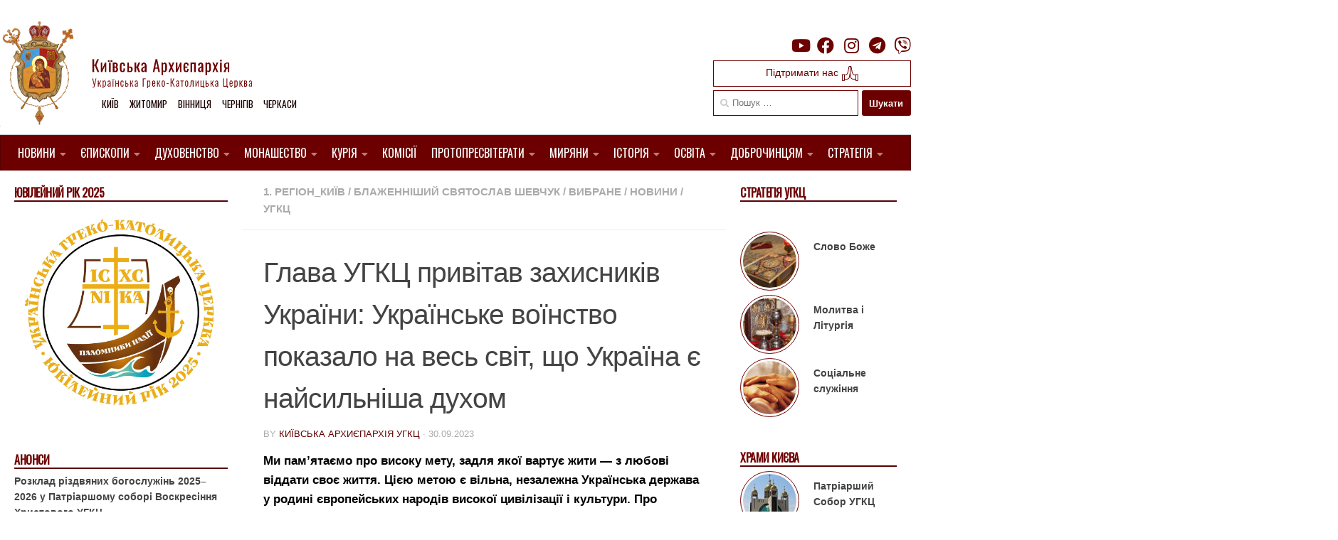

--- FILE ---
content_type: text/html; charset=UTF-8
request_url: https://ugcc.church/blog/hlava-uhkts-pryvitav-zakhysnykiv-ukrainy-ukrainske-voinstvo-pokazalo-na-ves-svit-shcho-ukraina-ie-naysylnisha-dukhom/
body_size: 24689
content:

<!DOCTYPE html>
<html class="no-js" lang="uk">
<head>
  <meta charset="UTF-8">
  <meta name="viewport" content="width=device-width, initial-scale=1.0">
  <link rel="profile" href="https://gmpg.org/xfn/11" />
  <link rel="pingback" href="https://ugcc.church/xmlrpc.php">
  <link rel="preconnect" href="https://fonts.gstatic.com">
  <link href="https://fonts.googleapis.com/css2?family=Oswald&display=swap" rel="stylesheet">
  <link href="https://fonts.googleapis.com/css2?family=Ubuntu:wght@300&display=swap" rel="stylesheet">

  <style type='text/css'>/*
Welcome to the Special Recent Posts Custom CSS editor!
Please add all your custom CSS here and avoid modifying the core plugin files, since that'll make upgrading the plugin problematic. Your custom CSS will be loaded in your <head> section of your wordpress theme, which means that your rules will take precedence. Just add your CSS here for what you want to change, you don't need to copy all the plugin's stylesheet content.
*/</style><title>Глава УГКЦ привітав захисників України: Українське воїнство показало на весь світ, що Україна є найсильніша духом &#8211; Київська Архиєпархія УГКЦ</title>
<meta name='robots' content='max-image-preview:large' />
<script>document.documentElement.className = document.documentElement.className.replace("no-js","js");</script>
<link rel='dns-prefetch' href='//www.googletagmanager.com' />
<link rel="alternate" type="application/rss+xml" title="Київська Архиєпархія УГКЦ &raquo; стрічка" href="https://ugcc.church/feed/" />
<script>
window._wpemojiSettings = {"baseUrl":"https:\/\/s.w.org\/images\/core\/emoji\/14.0.0\/72x72\/","ext":".png","svgUrl":"https:\/\/s.w.org\/images\/core\/emoji\/14.0.0\/svg\/","svgExt":".svg","source":{"concatemoji":"https:\/\/ugcc.church\/wp-includes\/js\/wp-emoji-release.min.js?ver=6.1.9"}};
/*! This file is auto-generated */
!function(e,a,t){var n,r,o,i=a.createElement("canvas"),p=i.getContext&&i.getContext("2d");function s(e,t){var a=String.fromCharCode,e=(p.clearRect(0,0,i.width,i.height),p.fillText(a.apply(this,e),0,0),i.toDataURL());return p.clearRect(0,0,i.width,i.height),p.fillText(a.apply(this,t),0,0),e===i.toDataURL()}function c(e){var t=a.createElement("script");t.src=e,t.defer=t.type="text/javascript",a.getElementsByTagName("head")[0].appendChild(t)}for(o=Array("flag","emoji"),t.supports={everything:!0,everythingExceptFlag:!0},r=0;r<o.length;r++)t.supports[o[r]]=function(e){if(p&&p.fillText)switch(p.textBaseline="top",p.font="600 32px Arial",e){case"flag":return s([127987,65039,8205,9895,65039],[127987,65039,8203,9895,65039])?!1:!s([55356,56826,55356,56819],[55356,56826,8203,55356,56819])&&!s([55356,57332,56128,56423,56128,56418,56128,56421,56128,56430,56128,56423,56128,56447],[55356,57332,8203,56128,56423,8203,56128,56418,8203,56128,56421,8203,56128,56430,8203,56128,56423,8203,56128,56447]);case"emoji":return!s([129777,127995,8205,129778,127999],[129777,127995,8203,129778,127999])}return!1}(o[r]),t.supports.everything=t.supports.everything&&t.supports[o[r]],"flag"!==o[r]&&(t.supports.everythingExceptFlag=t.supports.everythingExceptFlag&&t.supports[o[r]]);t.supports.everythingExceptFlag=t.supports.everythingExceptFlag&&!t.supports.flag,t.DOMReady=!1,t.readyCallback=function(){t.DOMReady=!0},t.supports.everything||(n=function(){t.readyCallback()},a.addEventListener?(a.addEventListener("DOMContentLoaded",n,!1),e.addEventListener("load",n,!1)):(e.attachEvent("onload",n),a.attachEvent("onreadystatechange",function(){"complete"===a.readyState&&t.readyCallback()})),(e=t.source||{}).concatemoji?c(e.concatemoji):e.wpemoji&&e.twemoji&&(c(e.twemoji),c(e.wpemoji)))}(window,document,window._wpemojiSettings);
</script>
<style>
img.wp-smiley,
img.emoji {
	display: inline !important;
	border: none !important;
	box-shadow: none !important;
	height: 1em !important;
	width: 1em !important;
	margin: 0 0.07em !important;
	vertical-align: -0.1em !important;
	background: none !important;
	padding: 0 !important;
}
</style>
	<link rel='stylesheet' id='srp-layout-stylesheet-css' href='https://ugcc.church/wp-content/plugins/special-recent-posts/css/layout.css?ver=6.1.9' media='all' />
<link rel='stylesheet' id='wp-block-library-css' href='https://ugcc.church/wp-includes/css/dist/block-library/style.min.css?ver=6.1.9' media='all' />
<link rel='stylesheet' id='classic-theme-styles-css' href='https://ugcc.church/wp-includes/css/classic-themes.min.css?ver=1' media='all' />
<style id='global-styles-inline-css'>
body{--wp--preset--color--black: #000000;--wp--preset--color--cyan-bluish-gray: #abb8c3;--wp--preset--color--white: #ffffff;--wp--preset--color--pale-pink: #f78da7;--wp--preset--color--vivid-red: #cf2e2e;--wp--preset--color--luminous-vivid-orange: #ff6900;--wp--preset--color--luminous-vivid-amber: #fcb900;--wp--preset--color--light-green-cyan: #7bdcb5;--wp--preset--color--vivid-green-cyan: #00d084;--wp--preset--color--pale-cyan-blue: #8ed1fc;--wp--preset--color--vivid-cyan-blue: #0693e3;--wp--preset--color--vivid-purple: #9b51e0;--wp--preset--gradient--vivid-cyan-blue-to-vivid-purple: linear-gradient(135deg,rgba(6,147,227,1) 0%,rgb(155,81,224) 100%);--wp--preset--gradient--light-green-cyan-to-vivid-green-cyan: linear-gradient(135deg,rgb(122,220,180) 0%,rgb(0,208,130) 100%);--wp--preset--gradient--luminous-vivid-amber-to-luminous-vivid-orange: linear-gradient(135deg,rgba(252,185,0,1) 0%,rgba(255,105,0,1) 100%);--wp--preset--gradient--luminous-vivid-orange-to-vivid-red: linear-gradient(135deg,rgba(255,105,0,1) 0%,rgb(207,46,46) 100%);--wp--preset--gradient--very-light-gray-to-cyan-bluish-gray: linear-gradient(135deg,rgb(238,238,238) 0%,rgb(169,184,195) 100%);--wp--preset--gradient--cool-to-warm-spectrum: linear-gradient(135deg,rgb(74,234,220) 0%,rgb(151,120,209) 20%,rgb(207,42,186) 40%,rgb(238,44,130) 60%,rgb(251,105,98) 80%,rgb(254,248,76) 100%);--wp--preset--gradient--blush-light-purple: linear-gradient(135deg,rgb(255,206,236) 0%,rgb(152,150,240) 100%);--wp--preset--gradient--blush-bordeaux: linear-gradient(135deg,rgb(254,205,165) 0%,rgb(254,45,45) 50%,rgb(107,0,62) 100%);--wp--preset--gradient--luminous-dusk: linear-gradient(135deg,rgb(255,203,112) 0%,rgb(199,81,192) 50%,rgb(65,88,208) 100%);--wp--preset--gradient--pale-ocean: linear-gradient(135deg,rgb(255,245,203) 0%,rgb(182,227,212) 50%,rgb(51,167,181) 100%);--wp--preset--gradient--electric-grass: linear-gradient(135deg,rgb(202,248,128) 0%,rgb(113,206,126) 100%);--wp--preset--gradient--midnight: linear-gradient(135deg,rgb(2,3,129) 0%,rgb(40,116,252) 100%);--wp--preset--duotone--dark-grayscale: url('#wp-duotone-dark-grayscale');--wp--preset--duotone--grayscale: url('#wp-duotone-grayscale');--wp--preset--duotone--purple-yellow: url('#wp-duotone-purple-yellow');--wp--preset--duotone--blue-red: url('#wp-duotone-blue-red');--wp--preset--duotone--midnight: url('#wp-duotone-midnight');--wp--preset--duotone--magenta-yellow: url('#wp-duotone-magenta-yellow');--wp--preset--duotone--purple-green: url('#wp-duotone-purple-green');--wp--preset--duotone--blue-orange: url('#wp-duotone-blue-orange');--wp--preset--font-size--small: 13px;--wp--preset--font-size--medium: 20px;--wp--preset--font-size--large: 36px;--wp--preset--font-size--x-large: 42px;--wp--preset--spacing--20: 0.44rem;--wp--preset--spacing--30: 0.67rem;--wp--preset--spacing--40: 1rem;--wp--preset--spacing--50: 1.5rem;--wp--preset--spacing--60: 2.25rem;--wp--preset--spacing--70: 3.38rem;--wp--preset--spacing--80: 5.06rem;}:where(.is-layout-flex){gap: 0.5em;}body .is-layout-flow > .alignleft{float: left;margin-inline-start: 0;margin-inline-end: 2em;}body .is-layout-flow > .alignright{float: right;margin-inline-start: 2em;margin-inline-end: 0;}body .is-layout-flow > .aligncenter{margin-left: auto !important;margin-right: auto !important;}body .is-layout-constrained > .alignleft{float: left;margin-inline-start: 0;margin-inline-end: 2em;}body .is-layout-constrained > .alignright{float: right;margin-inline-start: 2em;margin-inline-end: 0;}body .is-layout-constrained > .aligncenter{margin-left: auto !important;margin-right: auto !important;}body .is-layout-constrained > :where(:not(.alignleft):not(.alignright):not(.alignfull)){max-width: var(--wp--style--global--content-size);margin-left: auto !important;margin-right: auto !important;}body .is-layout-constrained > .alignwide{max-width: var(--wp--style--global--wide-size);}body .is-layout-flex{display: flex;}body .is-layout-flex{flex-wrap: wrap;align-items: center;}body .is-layout-flex > *{margin: 0;}:where(.wp-block-columns.is-layout-flex){gap: 2em;}.has-black-color{color: var(--wp--preset--color--black) !important;}.has-cyan-bluish-gray-color{color: var(--wp--preset--color--cyan-bluish-gray) !important;}.has-white-color{color: var(--wp--preset--color--white) !important;}.has-pale-pink-color{color: var(--wp--preset--color--pale-pink) !important;}.has-vivid-red-color{color: var(--wp--preset--color--vivid-red) !important;}.has-luminous-vivid-orange-color{color: var(--wp--preset--color--luminous-vivid-orange) !important;}.has-luminous-vivid-amber-color{color: var(--wp--preset--color--luminous-vivid-amber) !important;}.has-light-green-cyan-color{color: var(--wp--preset--color--light-green-cyan) !important;}.has-vivid-green-cyan-color{color: var(--wp--preset--color--vivid-green-cyan) !important;}.has-pale-cyan-blue-color{color: var(--wp--preset--color--pale-cyan-blue) !important;}.has-vivid-cyan-blue-color{color: var(--wp--preset--color--vivid-cyan-blue) !important;}.has-vivid-purple-color{color: var(--wp--preset--color--vivid-purple) !important;}.has-black-background-color{background-color: var(--wp--preset--color--black) !important;}.has-cyan-bluish-gray-background-color{background-color: var(--wp--preset--color--cyan-bluish-gray) !important;}.has-white-background-color{background-color: var(--wp--preset--color--white) !important;}.has-pale-pink-background-color{background-color: var(--wp--preset--color--pale-pink) !important;}.has-vivid-red-background-color{background-color: var(--wp--preset--color--vivid-red) !important;}.has-luminous-vivid-orange-background-color{background-color: var(--wp--preset--color--luminous-vivid-orange) !important;}.has-luminous-vivid-amber-background-color{background-color: var(--wp--preset--color--luminous-vivid-amber) !important;}.has-light-green-cyan-background-color{background-color: var(--wp--preset--color--light-green-cyan) !important;}.has-vivid-green-cyan-background-color{background-color: var(--wp--preset--color--vivid-green-cyan) !important;}.has-pale-cyan-blue-background-color{background-color: var(--wp--preset--color--pale-cyan-blue) !important;}.has-vivid-cyan-blue-background-color{background-color: var(--wp--preset--color--vivid-cyan-blue) !important;}.has-vivid-purple-background-color{background-color: var(--wp--preset--color--vivid-purple) !important;}.has-black-border-color{border-color: var(--wp--preset--color--black) !important;}.has-cyan-bluish-gray-border-color{border-color: var(--wp--preset--color--cyan-bluish-gray) !important;}.has-white-border-color{border-color: var(--wp--preset--color--white) !important;}.has-pale-pink-border-color{border-color: var(--wp--preset--color--pale-pink) !important;}.has-vivid-red-border-color{border-color: var(--wp--preset--color--vivid-red) !important;}.has-luminous-vivid-orange-border-color{border-color: var(--wp--preset--color--luminous-vivid-orange) !important;}.has-luminous-vivid-amber-border-color{border-color: var(--wp--preset--color--luminous-vivid-amber) !important;}.has-light-green-cyan-border-color{border-color: var(--wp--preset--color--light-green-cyan) !important;}.has-vivid-green-cyan-border-color{border-color: var(--wp--preset--color--vivid-green-cyan) !important;}.has-pale-cyan-blue-border-color{border-color: var(--wp--preset--color--pale-cyan-blue) !important;}.has-vivid-cyan-blue-border-color{border-color: var(--wp--preset--color--vivid-cyan-blue) !important;}.has-vivid-purple-border-color{border-color: var(--wp--preset--color--vivid-purple) !important;}.has-vivid-cyan-blue-to-vivid-purple-gradient-background{background: var(--wp--preset--gradient--vivid-cyan-blue-to-vivid-purple) !important;}.has-light-green-cyan-to-vivid-green-cyan-gradient-background{background: var(--wp--preset--gradient--light-green-cyan-to-vivid-green-cyan) !important;}.has-luminous-vivid-amber-to-luminous-vivid-orange-gradient-background{background: var(--wp--preset--gradient--luminous-vivid-amber-to-luminous-vivid-orange) !important;}.has-luminous-vivid-orange-to-vivid-red-gradient-background{background: var(--wp--preset--gradient--luminous-vivid-orange-to-vivid-red) !important;}.has-very-light-gray-to-cyan-bluish-gray-gradient-background{background: var(--wp--preset--gradient--very-light-gray-to-cyan-bluish-gray) !important;}.has-cool-to-warm-spectrum-gradient-background{background: var(--wp--preset--gradient--cool-to-warm-spectrum) !important;}.has-blush-light-purple-gradient-background{background: var(--wp--preset--gradient--blush-light-purple) !important;}.has-blush-bordeaux-gradient-background{background: var(--wp--preset--gradient--blush-bordeaux) !important;}.has-luminous-dusk-gradient-background{background: var(--wp--preset--gradient--luminous-dusk) !important;}.has-pale-ocean-gradient-background{background: var(--wp--preset--gradient--pale-ocean) !important;}.has-electric-grass-gradient-background{background: var(--wp--preset--gradient--electric-grass) !important;}.has-midnight-gradient-background{background: var(--wp--preset--gradient--midnight) !important;}.has-small-font-size{font-size: var(--wp--preset--font-size--small) !important;}.has-medium-font-size{font-size: var(--wp--preset--font-size--medium) !important;}.has-large-font-size{font-size: var(--wp--preset--font-size--large) !important;}.has-x-large-font-size{font-size: var(--wp--preset--font-size--x-large) !important;}
.wp-block-navigation a:where(:not(.wp-element-button)){color: inherit;}
:where(.wp-block-columns.is-layout-flex){gap: 2em;}
.wp-block-pullquote{font-size: 1.5em;line-height: 1.6;}
</style>
<link rel='stylesheet' id='easy-wp-page-nav-css' href='https://ugcc.church/wp-content/plugins/easy-wp-page-navigation//css/easy-wp-pagenavigation.css?ver=1.1' media='all' />
<link rel='stylesheet' id='shs-front-css' href='https://ugcc.church/wp-content/plugins/simple-html-slider/css/shs-front.css?ver=6.1.9' media='all' />
<link rel='stylesheet' id='SFSImainCss-css' href='https://ugcc.church/wp-content/plugins/ultimate-social-media-icons/css/sfsi-style.css?ver=2.7.7' media='all' />
<link rel='stylesheet' id='parent-style-css' href='https://ugcc.church/wp-content/themes/hueman/style.css?ver=6.1.9' media='all' />
<link rel='stylesheet' id='hueman-main-style-css' href='https://ugcc.church/wp-content/themes/hueman/assets/front/css/main.min.css?ver=3.7.23' media='all' />
<style id='hueman-main-style-inline-css'>
body { font-family:Arial, sans-serif;font-size:0.94rem }@media only screen and (min-width: 720px) {
        .nav > li { font-size:0.94rem; }
      }.boxed #wrapper, .container-inner { max-width: 1350px; }@media only screen and (min-width: 720px) {
                .boxed .desktop-sticky {
                  width: 1350px;
                }
              }.sidebar .widget { padding-left: 20px; padding-right: 20px; padding-top: 20px; }::selection { background-color: #600000; }
::-moz-selection { background-color: #600000; }a,a>span.hu-external::after,.themeform label .required,#flexslider-featured .flex-direction-nav .flex-next:hover,#flexslider-featured .flex-direction-nav .flex-prev:hover,.post-hover:hover .post-title a,.post-title a:hover,.sidebar.s1 .post-nav li a:hover i,.content .post-nav li a:hover i,.post-related a:hover,.sidebar.s1 .widget_rss ul li a,#footer .widget_rss ul li a,.sidebar.s1 .widget_calendar a,#footer .widget_calendar a,.sidebar.s1 .alx-tab .tab-item-category a,.sidebar.s1 .alx-posts .post-item-category a,.sidebar.s1 .alx-tab li:hover .tab-item-title a,.sidebar.s1 .alx-tab li:hover .tab-item-comment a,.sidebar.s1 .alx-posts li:hover .post-item-title a,#footer .alx-tab .tab-item-category a,#footer .alx-posts .post-item-category a,#footer .alx-tab li:hover .tab-item-title a,#footer .alx-tab li:hover .tab-item-comment a,#footer .alx-posts li:hover .post-item-title a,.comment-tabs li.active a,.comment-awaiting-moderation,.child-menu a:hover,.child-menu .current_page_item > a,.wp-pagenavi a{ color: #600000; }input[type="submit"],.themeform button[type="submit"],.sidebar.s1 .sidebar-top,.sidebar.s1 .sidebar-toggle,#flexslider-featured .flex-control-nav li a.flex-active,.post-tags a:hover,.sidebar.s1 .widget_calendar caption,#footer .widget_calendar caption,.author-bio .bio-avatar:after,.commentlist li.bypostauthor > .comment-body:after,.commentlist li.comment-author-admin > .comment-body:after{ background-color: #600000; }.post-format .format-container { border-color: #600000; }.sidebar.s1 .alx-tabs-nav li.active a,#footer .alx-tabs-nav li.active a,.comment-tabs li.active a,.wp-pagenavi a:hover,.wp-pagenavi a:active,.wp-pagenavi span.current{ border-bottom-color: #600000!important; }.sidebar.s2 .post-nav li a:hover i,
.sidebar.s2 .widget_rss ul li a,
.sidebar.s2 .widget_calendar a,
.sidebar.s2 .alx-tab .tab-item-category a,
.sidebar.s2 .alx-posts .post-item-category a,
.sidebar.s2 .alx-tab li:hover .tab-item-title a,
.sidebar.s2 .alx-tab li:hover .tab-item-comment a,
.sidebar.s2 .alx-posts li:hover .post-item-title a { color: #5e0000; }
.sidebar.s2 .sidebar-top,.sidebar.s2 .sidebar-toggle,.post-comments,.jp-play-bar,.jp-volume-bar-value,.sidebar.s2 .widget_calendar caption{ background-color: #5e0000; }.sidebar.s2 .alx-tabs-nav li.active a { border-bottom-color: #5e0000; }
.post-comments::before { border-right-color: #5e0000; }
      .search-expand,
              #nav-topbar.nav-container { background-color: #ffffff}@media only screen and (min-width: 720px) {
                #nav-topbar .nav ul { background-color: #ffffff; }
              }.is-scrolled #header .nav-container.desktop-sticky,
              .is-scrolled #header .search-expand { background-color: #ffffff; background-color: rgba(255,255,255,0.90) }.is-scrolled .topbar-transparent #nav-topbar.desktop-sticky .nav ul { background-color: #ffffff; background-color: rgba(255,255,255,0.95) }#header { background-color: #ffffff; }
@media only screen and (min-width: 720px) {
  #nav-header .nav ul { background-color: #ffffff; }
}
        #header #nav-mobile { background-color: #ffffff; }.is-scrolled #header #nav-mobile { background-color: #ffffff; background-color: rgba(255,255,255,0.90) }#nav-header.nav-container, #main-header-search .search-expand { background-color: #af1611; }
@media only screen and (min-width: 720px) {
  #nav-header .nav ul { background-color: #af1611; }
}
        #footer-bottom { background-color: #ffffff; }.site-title a img { max-height: 112px; }body { background-color: #ffffff; }
</style>
<link rel='stylesheet' id='theme-stylesheet-css' href='https://ugcc.church/wp-content/themes/ugcctheme/style.css?ver=1.5.1' media='all' />
<link rel='stylesheet' id='hueman-font-awesome-css' href='https://ugcc.church/wp-content/themes/hueman/assets/front/css/font-awesome.min.css?ver=3.7.23' media='all' />
<link rel='stylesheet' id='upw_theme_standard-css' href='https://ugcc.church/wp-content/plugins/ultimate-posts-widget/css/upw-theme-standard.min.css?ver=6.1.9' media='all' />
<link rel='stylesheet' id='fancybox-css' href='https://ugcc.church/wp-content/plugins/easy-fancybox/css/jquery.fancybox.min.css?ver=1.3.24' media='screen' />
<link rel='stylesheet' id='simcal-qtip-css' href='https://ugcc.church/wp-content/plugins/google-calendar-events/assets/css/vendor/jquery.qtip.min.css?ver=3.1.36' media='all' />
<link rel='stylesheet' id='simcal-default-calendar-grid-css' href='https://ugcc.church/wp-content/plugins/google-calendar-events/assets/css/default-calendar-grid.min.css?ver=3.1.36' media='all' />
<link rel='stylesheet' id='simcal-default-calendar-list-css' href='https://ugcc.church/wp-content/plugins/google-calendar-events/assets/css/default-calendar-list.min.css?ver=3.1.36' media='all' />
<script src='https://ugcc.church/wp-includes/js/jquery/jquery.min.js?ver=3.6.1' id='jquery-core-js'></script>
<script src='https://ugcc.church/wp-includes/js/jquery/jquery-migrate.min.js?ver=3.3.2' id='jquery-migrate-js'></script>

<!-- Google Analytics snippet added by Site Kit -->
<script src='https://www.googletagmanager.com/gtag/js?id=UA-60731225-1' id='google_gtagjs-js' async></script>
<script id='google_gtagjs-js-after'>
window.dataLayer = window.dataLayer || [];function gtag(){dataLayer.push(arguments);}
gtag('set', 'linker', {"domains":["ugcc.church"]} );
gtag("js", new Date());
gtag("set", "developer_id.dZTNiMT", true);
gtag("config", "UA-60731225-1", {"anonymize_ip":true});
gtag("config", "G-G7QGS2MXQ2");
</script>

<!-- End Google Analytics snippet added by Site Kit -->
<link rel="https://api.w.org/" href="https://ugcc.church/wp-json/" /><link rel="alternate" type="application/json" href="https://ugcc.church/wp-json/wp/v2/posts/403900" /><link rel="EditURI" type="application/rsd+xml" title="RSD" href="https://ugcc.church/xmlrpc.php?rsd" />
<link rel="wlwmanifest" type="application/wlwmanifest+xml" href="https://ugcc.church/wp-includes/wlwmanifest.xml" />
<meta name="generator" content="WordPress 6.1.9" />
<link rel="canonical" href="https://ugcc.church/blog/hlava-uhkts-pryvitav-zakhysnykiv-ukrainy-ukrainske-voinstvo-pokazalo-na-ves-svit-shcho-ukraina-ie-naysylnisha-dukhom/" />
<link rel='shortlink' href='https://ugcc.church/?p=403900' />
<link rel="alternate" type="application/json+oembed" href="https://ugcc.church/wp-json/oembed/1.0/embed?url=https%3A%2F%2Fugcc.church%2Fblog%2Fhlava-uhkts-pryvitav-zakhysnykiv-ukrainy-ukrainske-voinstvo-pokazalo-na-ves-svit-shcho-ukraina-ie-naysylnisha-dukhom%2F" />
<link rel="alternate" type="text/xml+oembed" href="https://ugcc.church/wp-json/oembed/1.0/embed?url=https%3A%2F%2Fugcc.church%2Fblog%2Fhlava-uhkts-pryvitav-zakhysnykiv-ukrainy-ukrainske-voinstvo-pokazalo-na-ves-svit-shcho-ukraina-ie-naysylnisha-dukhom%2F&#038;format=xml" />
<meta name="generator" content="Site Kit by Google 1.84.0" /><meta name="follow.[base64]" content="z5XBuWh4kzb9z0wjswqx"/>
        <script type="text/javascript">
            var jQueryMigrateHelperHasSentDowngrade = false;

			window.onerror = function( msg, url, line, col, error ) {
				// Break out early, do not processing if a downgrade reqeust was already sent.
				if ( jQueryMigrateHelperHasSentDowngrade ) {
					return true;
                }

				var xhr = new XMLHttpRequest();
				var nonce = 'f446a9062b';
				var jQueryFunctions = [
					'andSelf',
					'browser',
					'live',
					'boxModel',
					'support.boxModel',
					'size',
					'swap',
					'clean',
					'sub',
                ];
				var match_pattern = /\)\.(.+?) is not a function/;
                var erroredFunction = msg.match( match_pattern );

                // If there was no matching functions, do not try to downgrade.
                if ( typeof erroredFunction !== 'object' || typeof erroredFunction[1] === "undefined" || -1 === jQueryFunctions.indexOf( erroredFunction[1] ) ) {
                    return true;
                }

                // Set that we've now attempted a downgrade request.
                jQueryMigrateHelperHasSentDowngrade = true;

				xhr.open( 'POST', 'https://ugcc.church/wp-admin/admin-ajax.php' );
				xhr.setRequestHeader( 'Content-Type', 'application/x-www-form-urlencoded' );
				xhr.onload = function () {
					var response,
                        reload = false;

					if ( 200 === xhr.status ) {
                        try {
                        	response = JSON.parse( xhr.response );

                        	reload = response.data.reload;
                        } catch ( e ) {
                        	reload = false;
                        }
                    }

					// Automatically reload the page if a deprecation caused an automatic downgrade, ensure visitors get the best possible experience.
					if ( reload ) {
						location.reload();
                    }
				};

				xhr.send( encodeURI( 'action=jquery-migrate-downgrade-version&_wpnonce=' + nonce ) );

				// Suppress error alerts in older browsers
				return true;
			}
        </script>

		    <link rel="preload" as="font" type="font/woff2" href="https://ugcc.church/wp-content/themes/hueman/assets/front/webfonts/fa-brands-400.woff2?v=5.15.2" crossorigin="anonymous"/>
    <link rel="preload" as="font" type="font/woff2" href="https://ugcc.church/wp-content/themes/hueman/assets/front/webfonts/fa-regular-400.woff2?v=5.15.2" crossorigin="anonymous"/>
    <link rel="preload" as="font" type="font/woff2" href="https://ugcc.church/wp-content/themes/hueman/assets/front/webfonts/fa-solid-900.woff2?v=5.15.2" crossorigin="anonymous"/>
  <!--[if lt IE 9]>
<script src="https://ugcc.church/wp-content/themes/hueman/assets/front/js/ie/html5shiv-printshiv.min.js"></script>
<script src="https://ugcc.church/wp-content/themes/hueman/assets/front/js/ie/selectivizr.js"></script>
<![endif]-->
<link rel="icon" href="https://ugcc.church/wp-content/uploads/2014/12/cropped-logo-odne-150x150.jpg" sizes="32x32" />
<link rel="icon" href="https://ugcc.church/wp-content/uploads/2014/12/cropped-logo-odne-260x260.jpg" sizes="192x192" />
<link rel="apple-touch-icon" href="https://ugcc.church/wp-content/uploads/2014/12/cropped-logo-odne-260x260.jpg" />
<meta name="msapplication-TileImage" content="https://ugcc.church/wp-content/uploads/2014/12/cropped-logo-odne-300x300.jpg" />
</head>

<body class="post-template-default single single-post postid-403900 single-format-standard wp-custom-logo wp-embed-responsive sfsi_actvite_theme_flat col-3cm boxed header-desktop-sticky header-mobile-sticky hueman-3-7-23-with-child-theme chrome">
<svg xmlns="http://www.w3.org/2000/svg" viewBox="0 0 0 0" width="0" height="0" focusable="false" role="none" style="visibility: hidden; position: absolute; left: -9999px; overflow: hidden;" ><defs><filter id="wp-duotone-dark-grayscale"><feColorMatrix color-interpolation-filters="sRGB" type="matrix" values=" .299 .587 .114 0 0 .299 .587 .114 0 0 .299 .587 .114 0 0 .299 .587 .114 0 0 " /><feComponentTransfer color-interpolation-filters="sRGB" ><feFuncR type="table" tableValues="0 0.49803921568627" /><feFuncG type="table" tableValues="0 0.49803921568627" /><feFuncB type="table" tableValues="0 0.49803921568627" /><feFuncA type="table" tableValues="1 1" /></feComponentTransfer><feComposite in2="SourceGraphic" operator="in" /></filter></defs></svg><svg xmlns="http://www.w3.org/2000/svg" viewBox="0 0 0 0" width="0" height="0" focusable="false" role="none" style="visibility: hidden; position: absolute; left: -9999px; overflow: hidden;" ><defs><filter id="wp-duotone-grayscale"><feColorMatrix color-interpolation-filters="sRGB" type="matrix" values=" .299 .587 .114 0 0 .299 .587 .114 0 0 .299 .587 .114 0 0 .299 .587 .114 0 0 " /><feComponentTransfer color-interpolation-filters="sRGB" ><feFuncR type="table" tableValues="0 1" /><feFuncG type="table" tableValues="0 1" /><feFuncB type="table" tableValues="0 1" /><feFuncA type="table" tableValues="1 1" /></feComponentTransfer><feComposite in2="SourceGraphic" operator="in" /></filter></defs></svg><svg xmlns="http://www.w3.org/2000/svg" viewBox="0 0 0 0" width="0" height="0" focusable="false" role="none" style="visibility: hidden; position: absolute; left: -9999px; overflow: hidden;" ><defs><filter id="wp-duotone-purple-yellow"><feColorMatrix color-interpolation-filters="sRGB" type="matrix" values=" .299 .587 .114 0 0 .299 .587 .114 0 0 .299 .587 .114 0 0 .299 .587 .114 0 0 " /><feComponentTransfer color-interpolation-filters="sRGB" ><feFuncR type="table" tableValues="0.54901960784314 0.98823529411765" /><feFuncG type="table" tableValues="0 1" /><feFuncB type="table" tableValues="0.71764705882353 0.25490196078431" /><feFuncA type="table" tableValues="1 1" /></feComponentTransfer><feComposite in2="SourceGraphic" operator="in" /></filter></defs></svg><svg xmlns="http://www.w3.org/2000/svg" viewBox="0 0 0 0" width="0" height="0" focusable="false" role="none" style="visibility: hidden; position: absolute; left: -9999px; overflow: hidden;" ><defs><filter id="wp-duotone-blue-red"><feColorMatrix color-interpolation-filters="sRGB" type="matrix" values=" .299 .587 .114 0 0 .299 .587 .114 0 0 .299 .587 .114 0 0 .299 .587 .114 0 0 " /><feComponentTransfer color-interpolation-filters="sRGB" ><feFuncR type="table" tableValues="0 1" /><feFuncG type="table" tableValues="0 0.27843137254902" /><feFuncB type="table" tableValues="0.5921568627451 0.27843137254902" /><feFuncA type="table" tableValues="1 1" /></feComponentTransfer><feComposite in2="SourceGraphic" operator="in" /></filter></defs></svg><svg xmlns="http://www.w3.org/2000/svg" viewBox="0 0 0 0" width="0" height="0" focusable="false" role="none" style="visibility: hidden; position: absolute; left: -9999px; overflow: hidden;" ><defs><filter id="wp-duotone-midnight"><feColorMatrix color-interpolation-filters="sRGB" type="matrix" values=" .299 .587 .114 0 0 .299 .587 .114 0 0 .299 .587 .114 0 0 .299 .587 .114 0 0 " /><feComponentTransfer color-interpolation-filters="sRGB" ><feFuncR type="table" tableValues="0 0" /><feFuncG type="table" tableValues="0 0.64705882352941" /><feFuncB type="table" tableValues="0 1" /><feFuncA type="table" tableValues="1 1" /></feComponentTransfer><feComposite in2="SourceGraphic" operator="in" /></filter></defs></svg><svg xmlns="http://www.w3.org/2000/svg" viewBox="0 0 0 0" width="0" height="0" focusable="false" role="none" style="visibility: hidden; position: absolute; left: -9999px; overflow: hidden;" ><defs><filter id="wp-duotone-magenta-yellow"><feColorMatrix color-interpolation-filters="sRGB" type="matrix" values=" .299 .587 .114 0 0 .299 .587 .114 0 0 .299 .587 .114 0 0 .299 .587 .114 0 0 " /><feComponentTransfer color-interpolation-filters="sRGB" ><feFuncR type="table" tableValues="0.78039215686275 1" /><feFuncG type="table" tableValues="0 0.94901960784314" /><feFuncB type="table" tableValues="0.35294117647059 0.47058823529412" /><feFuncA type="table" tableValues="1 1" /></feComponentTransfer><feComposite in2="SourceGraphic" operator="in" /></filter></defs></svg><svg xmlns="http://www.w3.org/2000/svg" viewBox="0 0 0 0" width="0" height="0" focusable="false" role="none" style="visibility: hidden; position: absolute; left: -9999px; overflow: hidden;" ><defs><filter id="wp-duotone-purple-green"><feColorMatrix color-interpolation-filters="sRGB" type="matrix" values=" .299 .587 .114 0 0 .299 .587 .114 0 0 .299 .587 .114 0 0 .299 .587 .114 0 0 " /><feComponentTransfer color-interpolation-filters="sRGB" ><feFuncR type="table" tableValues="0.65098039215686 0.40392156862745" /><feFuncG type="table" tableValues="0 1" /><feFuncB type="table" tableValues="0.44705882352941 0.4" /><feFuncA type="table" tableValues="1 1" /></feComponentTransfer><feComposite in2="SourceGraphic" operator="in" /></filter></defs></svg><svg xmlns="http://www.w3.org/2000/svg" viewBox="0 0 0 0" width="0" height="0" focusable="false" role="none" style="visibility: hidden; position: absolute; left: -9999px; overflow: hidden;" ><defs><filter id="wp-duotone-blue-orange"><feColorMatrix color-interpolation-filters="sRGB" type="matrix" values=" .299 .587 .114 0 0 .299 .587 .114 0 0 .299 .587 .114 0 0 .299 .587 .114 0 0 " /><feComponentTransfer color-interpolation-filters="sRGB" ><feFuncR type="table" tableValues="0.098039215686275 1" /><feFuncG type="table" tableValues="0 0.66274509803922" /><feFuncB type="table" tableValues="0.84705882352941 0.41960784313725" /><feFuncA type="table" tableValues="1 1" /></feComponentTransfer><feComposite in2="SourceGraphic" operator="in" /></filter></defs></svg><div id="wrapper">
  <a class="screen-reader-text skip-link" href="#content">Skip to content</a>
  
  <header id="header" class="main-menu-mobile-on one-mobile-menu main_menu header-ads-desktop  topbar-transparent no-header-img">
        <nav class="nav-container group mobile-menu mobile-sticky " id="nav-mobile" data-menu-id="header-1">
  <div class="mobile-title-logo-in-header"><p class="site-title">                  <a class="custom-logo-link" href="https://ugcc.church/" rel="home" title="Київська Архиєпархія УГКЦ | Home page"><img src="https://ugcc.church/wp-content/uploads/2020/10/logo.png" alt="Київська Архиєпархія УГКЦ" width="650" height="250"/></a>                </p></div>
        
                    <!-- <div class="ham__navbar-toggler collapsed" aria-expanded="false">
          <div class="ham__navbar-span-wrapper">
            <span class="ham-toggler-menu__span"></span>
          </div>
        </div> -->
        <button class="ham__navbar-toggler-two collapsed" title="Menu" aria-expanded="false">
          <span class="ham__navbar-span-wrapper">
            <span class="line line-1"></span>
            <span class="line line-2"></span>
            <span class="line line-3"></span>
          </span>
        </button>
            
      <div class="nav-text"></div>
      <div class="nav-wrap container">
                <ul id="menu-1" class="nav container-inner group"><li id="menu-item-4845" class="menu-item menu-item-type-taxonomy menu-item-object-category current-post-ancestor current-menu-parent current-post-parent menu-item-has-children menu-item-4845"><a href="https://ugcc.church/blog/category/news/">Новини</a>
<ul class="sub-menu">
	<li id="menu-item-60" class="menu-item menu-item-type-taxonomy menu-item-object-category current-post-ancestor current-menu-parent current-post-parent menu-item-60"><a href="https://ugcc.church/blog/category/news/">Новини</a></li>
	<li id="menu-item-33" class="menu-item menu-item-type-taxonomy menu-item-object-category menu-item-33"><a href="https://ugcc.church/blog/category/anonsy/">Анонси</a></li>
	<li id="menu-item-37" class="menu-item menu-item-type-taxonomy menu-item-object-category menu-item-37"><a href="https://ugcc.church/blog/category/statti/">Статті</a></li>
	<li id="menu-item-32" class="menu-item menu-item-type-taxonomy menu-item-object-category menu-item-32"><a href="https://ugcc.church/blog/category/interviu/">Інтерв&#8217;ю</a></li>
	<li id="menu-item-319472" class="menu-item menu-item-type-taxonomy menu-item-object-category menu-item-319472"><a href="https://ugcc.church/blog/category/instruktsia/">Інструкції</a></li>
	<li id="menu-item-34" class="menu-item menu-item-type-taxonomy menu-item-object-category menu-item-34"><a href="https://ugcc.church/blog/category/dekrety-ka/">Декрети</a></li>
	<li id="menu-item-35" class="menu-item menu-item-type-taxonomy menu-item-object-category menu-item-35"><a href="https://ugcc.church/blog/category/zvernennia/">Звернення</a></li>
	<li id="menu-item-36" class="menu-item menu-item-type-taxonomy menu-item-object-category menu-item-36"><a href="https://ugcc.church/blog/category/video/">Мультимедіа</a></li>
</ul>
</li>
<li id="menu-item-31" class="menu-item menu-item-type-taxonomy menu-item-object-category menu-item-has-children menu-item-31"><a href="https://ugcc.church/blog/category/bishops/">Єпископи</a>
<ul class="sub-menu">
	<li id="menu-item-407" class="menu-item menu-item-type-taxonomy menu-item-object-category current-post-ancestor current-menu-parent current-post-parent menu-item-407"><a href="https://ugcc.church/blog/category/svyatoslav-shevchuk/">Блаженніший Святослав Шевчук</a></li>
	<li id="menu-item-405" class="menu-item menu-item-type-taxonomy menu-item-object-category menu-item-405"><a href="https://ugcc.church/blog/category/josyf-milyan/">Єпископ Йосиф Мілян</a></li>
	<li id="menu-item-336489" class="menu-item menu-item-type-taxonomy menu-item-object-category menu-item-336489"><a href="https://ugcc.church/blog/category/stepan-sus/">Єпископ Степан Сус</a></li>
	<li id="menu-item-401647" class="menu-item menu-item-type-taxonomy menu-item-object-category menu-item-401647"><a href="https://ugcc.church/blog/category/andriy-khimiak/">Єпископ Андрій Хім&#8217;як</a></li>
</ul>
</li>
<li id="menu-item-174730" class="menu-item menu-item-type-post_type menu-item-object-page menu-item-has-children menu-item-174730"><a href="https://ugcc.church/duhvenstvo/">Духовенство</a>
<ul class="sub-menu">
	<li id="menu-item-176956" class="menu-item menu-item-type-post_type menu-item-object-post menu-item-176956"><a href="https://ugcc.church/blog/kyjiv/">Київ</a></li>
	<li id="menu-item-176959" class="menu-item menu-item-type-post_type menu-item-object-post menu-item-176959"><a href="https://ugcc.church/blog/kyjivschyna/">Київщина</a></li>
	<li id="menu-item-176964" class="menu-item menu-item-type-post_type menu-item-object-post menu-item-176964"><a href="https://ugcc.church/blog/vinnychchyna/">Вінниччина</a></li>
	<li id="menu-item-176968" class="menu-item menu-item-type-post_type menu-item-object-post menu-item-176968"><a href="https://ugcc.church/blog/zhytomyrschyna/">Житомирщина</a></li>
	<li id="menu-item-176973" class="menu-item menu-item-type-post_type menu-item-object-post menu-item-176973"><a href="https://ugcc.church/blog/cherkaschyna/">Черкащина</a></li>
	<li id="menu-item-176982" class="menu-item menu-item-type-post_type menu-item-object-post menu-item-176982"><a href="https://ugcc.church/blog/chernihivschyna/">Чернігівщина</a></li>
</ul>
</li>
<li id="menu-item-336505" class="menu-item menu-item-type-taxonomy menu-item-object-category menu-item-has-children menu-item-336505"><a href="https://ugcc.church/blog/category/monashestvo/">Монашество</a>
<ul class="sub-menu">
	<li id="menu-item-336511" class="menu-item menu-item-type-post_type menu-item-object-post menu-item-336511"><a href="https://ugcc.church/blog/cholovichi-monastyri/">Чоловічі монастирі</a></li>
	<li id="menu-item-336516" class="menu-item menu-item-type-post_type menu-item-object-post menu-item-336516"><a href="https://ugcc.church/blog/zhinochi-monastyri/">Жіночі монастирі</a></li>
</ul>
</li>
<li id="menu-item-339" class="menu-item menu-item-type-post_type menu-item-object-page menu-item-has-children menu-item-339"><a href="https://ugcc.church/kuria/">Курія</a>
<ul class="sub-menu">
	<li id="menu-item-206" class="menu-item menu-item-type-custom menu-item-object-custom menu-item-206"><a href="https://ugcc.church/protosynkel/">Протосинкел</a></li>
	<li id="menu-item-49" class="menu-item menu-item-type-taxonomy menu-item-object-category menu-item-49"><a href="https://ugcc.church/blog/category/synkely/">Синкели</a></li>
	<li id="menu-item-335" class="menu-item menu-item-type-post_type menu-item-object-page menu-item-335"><a href="https://ugcc.church/kantselyariya/">Канцелярія</a></li>
	<li id="menu-item-44" class="menu-item menu-item-type-taxonomy menu-item-object-category menu-item-44"><a href="https://ugcc.church/blog/category/ekonomat/">Економат</a></li>
	<li id="menu-item-50" class="menu-item menu-item-type-taxonomy menu-item-object-category menu-item-50"><a href="https://ugcc.church/blog/category/trybunal/">Трибунал</a></li>
	<li id="menu-item-98" class="menu-item menu-item-type-taxonomy menu-item-object-category menu-item-98"><a href="https://ugcc.church/blog/category/presviterska-rada/">Пресвітерська рада</a></li>
	<li id="menu-item-356535" class="menu-item menu-item-type-post_type menu-item-object-post menu-item-356535"><a href="https://ugcc.church/blog/sobor/">Собор Архиєпархії</a></li>
	<li id="menu-item-47" class="menu-item menu-item-type-taxonomy menu-item-object-category menu-item-47"><a href="https://ugcc.church/blog/category/pres-sluzhba/">Пресслужба</a></li>
</ul>
</li>
<li id="menu-item-65" class="menu-item menu-item-type-post_type menu-item-object-page menu-item-65"><a href="https://ugcc.church/komisii/">Комісії</a></li>
<li id="menu-item-68" class="menu-item menu-item-type-post_type menu-item-object-page menu-item-has-children menu-item-68"><a href="https://ugcc.church/protopresviterstva/">Протопресвітерати</a>
<ul class="sub-menu">
	<li id="menu-item-305719" class="menu-item menu-item-type-taxonomy menu-item-object-category menu-item-305719"><a href="https://ugcc.church/blog/category/1-kyiv-livoberezhne-protopresviterstvo/">Київ-Лівобережний</a></li>
	<li id="menu-item-737" class="menu-item menu-item-type-taxonomy menu-item-object-category menu-item-737"><a href="https://ugcc.church/blog/category/kyiv-pravoberezhne/">Київ-Правобережний</a></li>
	<li id="menu-item-305718" class="menu-item menu-item-type-taxonomy menu-item-object-category menu-item-305718"><a href="https://ugcc.church/blog/category/barske_ptotopresviterstvo/">Барський</a></li>
	<li id="menu-item-305720" class="menu-item menu-item-type-taxonomy menu-item-object-category menu-item-305720"><a href="https://ugcc.church/blog/category/1-berdychivs-ke-protopresviterstvo/">Бердичівський</a></li>
	<li id="menu-item-825" class="menu-item menu-item-type-taxonomy menu-item-object-category menu-item-825"><a href="https://ugcc.church/blog/category/bilotserkivske-protopresviterstvo/">Білоцерківський</a></li>
	<li id="menu-item-305723" class="menu-item menu-item-type-taxonomy menu-item-object-category menu-item-305723"><a href="https://ugcc.church/blog/category/1-brovars-ke-protopresviterstvo/">Броварський</a></li>
	<li id="menu-item-735" class="menu-item menu-item-type-taxonomy menu-item-object-category menu-item-735"><a href="https://ugcc.church/blog/category/vyshhorodske-protopresviterstvo/">Вишгородський</a></li>
	<li id="menu-item-734" class="menu-item menu-item-type-taxonomy menu-item-object-category menu-item-734"><a href="https://ugcc.church/blog/category/vinnytsya/">Вінницький</a></li>
	<li id="menu-item-736" class="menu-item menu-item-type-taxonomy menu-item-object-category menu-item-736"><a href="https://ugcc.church/blog/category/zhytomyrske-protopresviterstvo/">Житомирський</a></li>
	<li id="menu-item-738" class="menu-item menu-item-type-taxonomy menu-item-object-category menu-item-738"><a href="https://ugcc.church/blog/category/cherkaske-protopresviterstvo/">Черкаський</a></li>
	<li id="menu-item-739" class="menu-item menu-item-type-taxonomy menu-item-object-category menu-item-739"><a href="https://ugcc.church/blog/category/chernihivske-protopresviterstvo/">Чернігівський</a></li>
</ul>
</li>
<li id="menu-item-153958" class="menu-item menu-item-type-post_type menu-item-object-post menu-item-has-children menu-item-153958"><a href="https://ugcc.church/blog/spilnoty_ka/">Миряни</a>
<ul class="sub-menu">
	<li id="menu-item-396064" class="menu-item menu-item-type-taxonomy menu-item-object-category menu-item-396064"><a href="https://ugcc.church/blog/category/rodyna/">Родина</a></li>
	<li id="menu-item-396062" class="menu-item menu-item-type-taxonomy menu-item-object-category menu-item-396062"><a href="https://ugcc.church/blog/category/dity/">Діти</a></li>
	<li id="menu-item-352303" class="menu-item menu-item-type-taxonomy menu-item-object-category menu-item-352303"><a href="https://ugcc.church/blog/category/myryany/molod/">Молодь</a></li>
	<li id="menu-item-396065" class="menu-item menu-item-type-taxonomy menu-item-object-category menu-item-396065"><a href="https://ugcc.church/blog/category/man/">Чоловіки</a></li>
	<li id="menu-item-396071" class="menu-item menu-item-type-taxonomy menu-item-object-category menu-item-396071"><a href="https://ugcc.church/blog/category/woman/">Жінки</a></li>
	<li id="menu-item-354668" class="menu-item menu-item-type-post_type menu-item-object-post menu-item-354668"><a href="https://ugcc.church/blog/kongres/">Конгрес мирян</a></li>
</ul>
</li>
<li id="menu-item-112" class="menu-item menu-item-type-post_type menu-item-object-page menu-item-has-children menu-item-112"><a href="https://ugcc.church/history/">Історія</a>
<ul class="sub-menu">
	<li id="menu-item-397506" class="menu-item menu-item-type-post_type menu-item-object-post menu-item-has-children menu-item-397506"><a href="https://ugcc.church/blog/osoby/">Особи</a>
	<ul class="sub-menu">
		<li id="menu-item-397529" class="menu-item menu-item-type-post_type menu-item-object-post menu-item-397529"><a href="https://ugcc.church/blog/liubomyr-huzar/">Патріарх Любомир Гузар</a></li>
		<li id="menu-item-397522" class="menu-item menu-item-type-post_type menu-item-object-post menu-item-397522"><a href="https://ugcc.church/blog/myroslav-ivan-liubachivskyy/">Патріарх Мирослав Іван Любачівський</a></li>
		<li id="menu-item-397514" class="menu-item menu-item-type-post_type menu-item-object-post menu-item-397514"><a href="https://ugcc.church/blog/yosyf-slipyy/">Патріарх Йосиф Сліпий</a></li>
		<li id="menu-item-397507" class="menu-item menu-item-type-custom menu-item-object-custom menu-item-397507"><a href="https://sheptytsky.com.ua/">Митрополит Андрей Шептицький</a></li>
	</ul>
</li>
	<li id="menu-item-107" class="menu-item menu-item-type-post_type menu-item-object-page menu-item-has-children menu-item-107"><a href="https://ugcc.church/svyatyni/">Святині</a>
	<ul class="sub-menu">
		<li id="menu-item-4848" class="menu-item menu-item-type-custom menu-item-object-custom menu-item-4848"><a href="http://kyivsobor.ugcc.org.ua">Патріарший собор</a></li>
		<li id="menu-item-105" class="menu-item menu-item-type-post_type menu-item-object-page menu-item-105"><a href="https://ugcc.church/sobor-vyshhorodskoji-bohorodytsi/">Собор Вишгородської Богородиці</a></li>
		<li id="menu-item-395543" class="menu-item menu-item-type-post_type menu-item-object-post menu-item-395543"><a href="https://ugcc.church/blog/radomyshl-sobor/">Радомишльський Митрополичий Собор</a></li>
		<li id="menu-item-395549" class="menu-item menu-item-type-post_type menu-item-object-post menu-item-395549"><a href="https://ugcc.church/blog/sofia-kyivska/">Софія Київська – собор Унійної Церкви (1596-1633)</a></li>
	</ul>
</li>
</ul>
</li>
<li id="menu-item-395562" class="menu-item menu-item-type-post_type menu-item-object-post menu-item-has-children menu-item-395562"><a href="https://ugcc.church/blog/osvita/">Освіта</a>
<ul class="sub-menu">
	<li id="menu-item-395564" class="menu-item menu-item-type-taxonomy menu-item-object-category menu-item-395564"><a href="https://ugcc.church/blog/category/duhovna-seminariya/">Духовна семінарія</a></li>
	<li id="menu-item-395572" class="menu-item menu-item-type-taxonomy menu-item-object-category menu-item-395572"><a href="https://ugcc.church/blog/category/katekhytychni-kursy/">Катехитичні курси</a></li>
	<li id="menu-item-395568" class="menu-item menu-item-type-taxonomy menu-item-object-category menu-item-395568"><a href="https://ugcc.church/blog/category/dyakivski-kursy/">Дяківські курси</a></li>
	<li id="menu-item-396021" class="menu-item menu-item-type-post_type menu-item-object-post menu-item-396021"><a href="https://ugcc.church/blog/school/">Католицькі школи</a></li>
</ul>
</li>
<li id="menu-item-145" class="menu-item menu-item-type-post_type menu-item-object-page menu-item-has-children menu-item-145"><a href="https://ugcc.church/support/">Доброчинцям</a>
<ul class="sub-menu">
	<li id="menu-item-141" class="menu-item menu-item-type-post_type menu-item-object-page menu-item-141"><a href="https://ugcc.church/potreby/">Потреби</a></li>
	<li id="menu-item-144" class="menu-item menu-item-type-post_type menu-item-object-page menu-item-144"><a href="https://ugcc.church/zhertvodavtsi/">Жертводавці</a></li>
	<li id="menu-item-142" class="menu-item menu-item-type-post_type menu-item-object-page menu-item-142"><a href="https://ugcc.church/lviv-kyiv/">Львів-Київ сопричастя</a></li>
	<li id="menu-item-140" class="menu-item menu-item-type-post_type menu-item-object-page menu-item-140"><a href="https://ugcc.church/fund-misia/">Фонд Місійний</a></li>
	<li id="menu-item-139" class="menu-item menu-item-type-post_type menu-item-object-page menu-item-139"><a href="https://ugcc.church/priest-fund/">Фонд Священничий</a></li>
	<li id="menu-item-137" class="menu-item menu-item-type-post_type menu-item-object-page menu-item-137"><a href="https://ugcc.church/fond-karitas-kyiv/">Фонд “Карітас-Київ”</a></li>
	<li id="menu-item-136" class="menu-item menu-item-type-post_type menu-item-object-page menu-item-136"><a href="https://ugcc.church/yak-domopohty/">Як домопогти</a></li>
</ul>
</li>
<li id="menu-item-229160" class="menu-item menu-item-type-post_type menu-item-object-post menu-item-has-children menu-item-229160"><a href="https://ugcc.church/blog/stratehiya/">Стратегія</a>
<ul class="sub-menu">
	<li id="menu-item-278314" class="menu-item menu-item-type-taxonomy menu-item-object-category menu-item-278314"><a href="https://ugcc.church/blog/category/slovo-bozhe/">Слово Боже</a></li>
	<li id="menu-item-278315" class="menu-item menu-item-type-taxonomy menu-item-object-category menu-item-278315"><a href="https://ugcc.church/blog/category/liturgy/">Літургія і Молитва</a></li>
	<li id="menu-item-278313" class="menu-item menu-item-type-taxonomy menu-item-object-category menu-item-278313"><a href="https://ugcc.church/blog/category/social/">Соціальне служіння</a></li>
</ul>
</li>
</ul>      </div>
</nav><!--/#nav-topbar-->  
  
  <div class="container group">
        <div class="container-inner">

                    <div class="group pad central-header-zone">
                  <div class="logo-tagline-group">
                      <p class="site-title">                  <a class="custom-logo-link" href="https://ugcc.church/" rel="home" title="Київська Архиєпархія УГКЦ | Home page"><img src="https://ugcc.church/wp-content/uploads/2020/10/logo.png" alt="Київська Архиєпархія УГКЦ" width="650" height="250"/></a>                </p>                                        </div>
				  
				  <div class="regions">
						<a href="https://ugcc.kiev.ua/blog/category/rehion/"><p style="color:#1a0000;">КИЇВ</p></a>
						<a href="https://ugcc.kiev.ua/blog/category/zhytomyrske-protopresviterstvo/"><p style="color:#1a0000;">ЖИТОМИР</p></a>
						<a href="https://ugcc.kiev.ua/blog/category/vinnytsya/"><p style="color:#1a0000;">ВІННИЦЯ</p></a>
						<a href="https://ugcc.kiev.ua/blog/category/chernihivske-protopresviterstvo/"><p style="color:#1a0000;">ЧЕРНІГІВ</p></a>
						<a href="https://ugcc.kiev.ua/blog/category/cherkaske-protopresviterstvo/"><p style="color:#1a0000;">ЧЕРКАСИ</p></a>
					</div>

                                        <div id="header-widgets">
                          <div id="custom_html-3" class="widget_text widget widget_custom_html"><div class="textwidget custom-html-widget"><ul class="social-links" style="padding-top:2em;">
	<li><a rel="nofollow noopener noreferrer" class="social-tooltip" title="Follow us on Youtube" aria-label="Follow us on Youtube" href="https://www.youtube.com/user/kyivUGCC" target="_blank" style="color:#6d0000"><i class="fab fa-youtube"></i></a></li>
	<li><a rel="nofollow noopener noreferrer" class="social-tooltip" title="Follow us on Facebook" aria-label="Follow us on Facebook" href="https://www.facebook.com/kyivugcc/" target="_blank" style="color:#6d0000"><i class="fab fa-facebook"></i></a></li>
	<li><a rel="nofollow noopener noreferrer" class="social-tooltip" title="Follow us on Instagram" aria-label="Follow us on Instagram" href="https://www.instagram.com/ugcckyiv/" target="_blank" style="color:#6d0000"><i class="fab fa-instagram"></i></a></li>
	<li><a rel="nofollow noopener noreferrer" class="social-tooltip" title="Follow us on Telegram" aria-label="Follow us on Telegram" href="https://t.me/ugcckyiv" target="_blank" style="color:#6d0000"><i class="fab fa-telegram"></i></a></li>
	<li><a rel="nofollow noopener noreferrer" class="social-tooltip" title="Follow us on Viber" aria-label="Follow us on Viber" href="https://invite.viber.com/?g2=AQBvmlw6a%2BN6Q0lEQLWJqS9LD1ANX7ZufFDbfdbkbPy6SGvZgji%2BRBlajS4R2e7G&lang=uk" target="_blank" style="color:#6d0000"><i class="fab fa-viber"></i></a></li>
</ul></div></div><div id="custom_html-2" class="widget_text widget widget_custom_html"><div class="textwidget custom-html-widget"><a href="https://ugcc.church/yak-domopohty/" style="
    border: solid 1px #6c0000;
    color: #6c0000;
    text-align: center;
    margin: 5px 0px;
    display: block;
    padding: 5px;
    text-decoration: none;
    ">
	Підтримати нас <img width="25px" style="vertical-align:middle; display:inline;" alt="" src="https://ugcc.church/wp-content/uploads/ugcctheme/pray.png">
</a></div></div><div id="search-2" class="widget widget_search"><form role="search" method="get" class="search-form" action="https://ugcc.church/">
				<label>
					<span class="screen-reader-text">Пошук:</span>
					<input type="search" class="search-field" placeholder="Пошук &hellip;" value="" name="s" />
				</label>
				<input type="submit" class="search-submit" value="Шукати" />
			</form></div>                      </div><!--/#header-ads-->
                                </div>
      
                <nav class="nav-container group desktop-menu " id="nav-header" data-menu-id="header-2">
    <div class="nav-text"><!-- put your mobile menu text here --></div>

  <div class="nav-wrap container">
        <ul id="menu-2" class="nav container-inner group"><li class="menu-item menu-item-type-taxonomy menu-item-object-category current-post-ancestor current-menu-parent current-post-parent menu-item-has-children menu-item-4845"><a href="https://ugcc.church/blog/category/news/">Новини</a>
<ul class="sub-menu">
	<li class="menu-item menu-item-type-taxonomy menu-item-object-category current-post-ancestor current-menu-parent current-post-parent menu-item-60"><a href="https://ugcc.church/blog/category/news/">Новини</a></li>
	<li class="menu-item menu-item-type-taxonomy menu-item-object-category menu-item-33"><a href="https://ugcc.church/blog/category/anonsy/">Анонси</a></li>
	<li class="menu-item menu-item-type-taxonomy menu-item-object-category menu-item-37"><a href="https://ugcc.church/blog/category/statti/">Статті</a></li>
	<li class="menu-item menu-item-type-taxonomy menu-item-object-category menu-item-32"><a href="https://ugcc.church/blog/category/interviu/">Інтерв&#8217;ю</a></li>
	<li class="menu-item menu-item-type-taxonomy menu-item-object-category menu-item-319472"><a href="https://ugcc.church/blog/category/instruktsia/">Інструкції</a></li>
	<li class="menu-item menu-item-type-taxonomy menu-item-object-category menu-item-34"><a href="https://ugcc.church/blog/category/dekrety-ka/">Декрети</a></li>
	<li class="menu-item menu-item-type-taxonomy menu-item-object-category menu-item-35"><a href="https://ugcc.church/blog/category/zvernennia/">Звернення</a></li>
	<li class="menu-item menu-item-type-taxonomy menu-item-object-category menu-item-36"><a href="https://ugcc.church/blog/category/video/">Мультимедіа</a></li>
</ul>
</li>
<li class="menu-item menu-item-type-taxonomy menu-item-object-category menu-item-has-children menu-item-31"><a href="https://ugcc.church/blog/category/bishops/">Єпископи</a>
<ul class="sub-menu">
	<li class="menu-item menu-item-type-taxonomy menu-item-object-category current-post-ancestor current-menu-parent current-post-parent menu-item-407"><a href="https://ugcc.church/blog/category/svyatoslav-shevchuk/">Блаженніший Святослав Шевчук</a></li>
	<li class="menu-item menu-item-type-taxonomy menu-item-object-category menu-item-405"><a href="https://ugcc.church/blog/category/josyf-milyan/">Єпископ Йосиф Мілян</a></li>
	<li class="menu-item menu-item-type-taxonomy menu-item-object-category menu-item-336489"><a href="https://ugcc.church/blog/category/stepan-sus/">Єпископ Степан Сус</a></li>
	<li class="menu-item menu-item-type-taxonomy menu-item-object-category menu-item-401647"><a href="https://ugcc.church/blog/category/andriy-khimiak/">Єпископ Андрій Хім&#8217;як</a></li>
</ul>
</li>
<li class="menu-item menu-item-type-post_type menu-item-object-page menu-item-has-children menu-item-174730"><a href="https://ugcc.church/duhvenstvo/">Духовенство</a>
<ul class="sub-menu">
	<li class="menu-item menu-item-type-post_type menu-item-object-post menu-item-176956"><a href="https://ugcc.church/blog/kyjiv/">Київ</a></li>
	<li class="menu-item menu-item-type-post_type menu-item-object-post menu-item-176959"><a href="https://ugcc.church/blog/kyjivschyna/">Київщина</a></li>
	<li class="menu-item menu-item-type-post_type menu-item-object-post menu-item-176964"><a href="https://ugcc.church/blog/vinnychchyna/">Вінниччина</a></li>
	<li class="menu-item menu-item-type-post_type menu-item-object-post menu-item-176968"><a href="https://ugcc.church/blog/zhytomyrschyna/">Житомирщина</a></li>
	<li class="menu-item menu-item-type-post_type menu-item-object-post menu-item-176973"><a href="https://ugcc.church/blog/cherkaschyna/">Черкащина</a></li>
	<li class="menu-item menu-item-type-post_type menu-item-object-post menu-item-176982"><a href="https://ugcc.church/blog/chernihivschyna/">Чернігівщина</a></li>
</ul>
</li>
<li class="menu-item menu-item-type-taxonomy menu-item-object-category menu-item-has-children menu-item-336505"><a href="https://ugcc.church/blog/category/monashestvo/">Монашество</a>
<ul class="sub-menu">
	<li class="menu-item menu-item-type-post_type menu-item-object-post menu-item-336511"><a href="https://ugcc.church/blog/cholovichi-monastyri/">Чоловічі монастирі</a></li>
	<li class="menu-item menu-item-type-post_type menu-item-object-post menu-item-336516"><a href="https://ugcc.church/blog/zhinochi-monastyri/">Жіночі монастирі</a></li>
</ul>
</li>
<li class="menu-item menu-item-type-post_type menu-item-object-page menu-item-has-children menu-item-339"><a href="https://ugcc.church/kuria/">Курія</a>
<ul class="sub-menu">
	<li class="menu-item menu-item-type-custom menu-item-object-custom menu-item-206"><a href="https://ugcc.church/protosynkel/">Протосинкел</a></li>
	<li class="menu-item menu-item-type-taxonomy menu-item-object-category menu-item-49"><a href="https://ugcc.church/blog/category/synkely/">Синкели</a></li>
	<li class="menu-item menu-item-type-post_type menu-item-object-page menu-item-335"><a href="https://ugcc.church/kantselyariya/">Канцелярія</a></li>
	<li class="menu-item menu-item-type-taxonomy menu-item-object-category menu-item-44"><a href="https://ugcc.church/blog/category/ekonomat/">Економат</a></li>
	<li class="menu-item menu-item-type-taxonomy menu-item-object-category menu-item-50"><a href="https://ugcc.church/blog/category/trybunal/">Трибунал</a></li>
	<li class="menu-item menu-item-type-taxonomy menu-item-object-category menu-item-98"><a href="https://ugcc.church/blog/category/presviterska-rada/">Пресвітерська рада</a></li>
	<li class="menu-item menu-item-type-post_type menu-item-object-post menu-item-356535"><a href="https://ugcc.church/blog/sobor/">Собор Архиєпархії</a></li>
	<li class="menu-item menu-item-type-taxonomy menu-item-object-category menu-item-47"><a href="https://ugcc.church/blog/category/pres-sluzhba/">Пресслужба</a></li>
</ul>
</li>
<li class="menu-item menu-item-type-post_type menu-item-object-page menu-item-65"><a href="https://ugcc.church/komisii/">Комісії</a></li>
<li class="menu-item menu-item-type-post_type menu-item-object-page menu-item-has-children menu-item-68"><a href="https://ugcc.church/protopresviterstva/">Протопресвітерати</a>
<ul class="sub-menu">
	<li class="menu-item menu-item-type-taxonomy menu-item-object-category menu-item-305719"><a href="https://ugcc.church/blog/category/1-kyiv-livoberezhne-protopresviterstvo/">Київ-Лівобережний</a></li>
	<li class="menu-item menu-item-type-taxonomy menu-item-object-category menu-item-737"><a href="https://ugcc.church/blog/category/kyiv-pravoberezhne/">Київ-Правобережний</a></li>
	<li class="menu-item menu-item-type-taxonomy menu-item-object-category menu-item-305718"><a href="https://ugcc.church/blog/category/barske_ptotopresviterstvo/">Барський</a></li>
	<li class="menu-item menu-item-type-taxonomy menu-item-object-category menu-item-305720"><a href="https://ugcc.church/blog/category/1-berdychivs-ke-protopresviterstvo/">Бердичівський</a></li>
	<li class="menu-item menu-item-type-taxonomy menu-item-object-category menu-item-825"><a href="https://ugcc.church/blog/category/bilotserkivske-protopresviterstvo/">Білоцерківський</a></li>
	<li class="menu-item menu-item-type-taxonomy menu-item-object-category menu-item-305723"><a href="https://ugcc.church/blog/category/1-brovars-ke-protopresviterstvo/">Броварський</a></li>
	<li class="menu-item menu-item-type-taxonomy menu-item-object-category menu-item-735"><a href="https://ugcc.church/blog/category/vyshhorodske-protopresviterstvo/">Вишгородський</a></li>
	<li class="menu-item menu-item-type-taxonomy menu-item-object-category menu-item-734"><a href="https://ugcc.church/blog/category/vinnytsya/">Вінницький</a></li>
	<li class="menu-item menu-item-type-taxonomy menu-item-object-category menu-item-736"><a href="https://ugcc.church/blog/category/zhytomyrske-protopresviterstvo/">Житомирський</a></li>
	<li class="menu-item menu-item-type-taxonomy menu-item-object-category menu-item-738"><a href="https://ugcc.church/blog/category/cherkaske-protopresviterstvo/">Черкаський</a></li>
	<li class="menu-item menu-item-type-taxonomy menu-item-object-category menu-item-739"><a href="https://ugcc.church/blog/category/chernihivske-protopresviterstvo/">Чернігівський</a></li>
</ul>
</li>
<li class="menu-item menu-item-type-post_type menu-item-object-post menu-item-has-children menu-item-153958"><a href="https://ugcc.church/blog/spilnoty_ka/">Миряни</a>
<ul class="sub-menu">
	<li class="menu-item menu-item-type-taxonomy menu-item-object-category menu-item-396064"><a href="https://ugcc.church/blog/category/rodyna/">Родина</a></li>
	<li class="menu-item menu-item-type-taxonomy menu-item-object-category menu-item-396062"><a href="https://ugcc.church/blog/category/dity/">Діти</a></li>
	<li class="menu-item menu-item-type-taxonomy menu-item-object-category menu-item-352303"><a href="https://ugcc.church/blog/category/myryany/molod/">Молодь</a></li>
	<li class="menu-item menu-item-type-taxonomy menu-item-object-category menu-item-396065"><a href="https://ugcc.church/blog/category/man/">Чоловіки</a></li>
	<li class="menu-item menu-item-type-taxonomy menu-item-object-category menu-item-396071"><a href="https://ugcc.church/blog/category/woman/">Жінки</a></li>
	<li class="menu-item menu-item-type-post_type menu-item-object-post menu-item-354668"><a href="https://ugcc.church/blog/kongres/">Конгрес мирян</a></li>
</ul>
</li>
<li class="menu-item menu-item-type-post_type menu-item-object-page menu-item-has-children menu-item-112"><a href="https://ugcc.church/history/">Історія</a>
<ul class="sub-menu">
	<li class="menu-item menu-item-type-post_type menu-item-object-post menu-item-has-children menu-item-397506"><a href="https://ugcc.church/blog/osoby/">Особи</a>
	<ul class="sub-menu">
		<li class="menu-item menu-item-type-post_type menu-item-object-post menu-item-397529"><a href="https://ugcc.church/blog/liubomyr-huzar/">Патріарх Любомир Гузар</a></li>
		<li class="menu-item menu-item-type-post_type menu-item-object-post menu-item-397522"><a href="https://ugcc.church/blog/myroslav-ivan-liubachivskyy/">Патріарх Мирослав Іван Любачівський</a></li>
		<li class="menu-item menu-item-type-post_type menu-item-object-post menu-item-397514"><a href="https://ugcc.church/blog/yosyf-slipyy/">Патріарх Йосиф Сліпий</a></li>
		<li class="menu-item menu-item-type-custom menu-item-object-custom menu-item-397507"><a href="https://sheptytsky.com.ua/">Митрополит Андрей Шептицький</a></li>
	</ul>
</li>
	<li class="menu-item menu-item-type-post_type menu-item-object-page menu-item-has-children menu-item-107"><a href="https://ugcc.church/svyatyni/">Святині</a>
	<ul class="sub-menu">
		<li class="menu-item menu-item-type-custom menu-item-object-custom menu-item-4848"><a href="http://kyivsobor.ugcc.org.ua">Патріарший собор</a></li>
		<li class="menu-item menu-item-type-post_type menu-item-object-page menu-item-105"><a href="https://ugcc.church/sobor-vyshhorodskoji-bohorodytsi/">Собор Вишгородської Богородиці</a></li>
		<li class="menu-item menu-item-type-post_type menu-item-object-post menu-item-395543"><a href="https://ugcc.church/blog/radomyshl-sobor/">Радомишльський Митрополичий Собор</a></li>
		<li class="menu-item menu-item-type-post_type menu-item-object-post menu-item-395549"><a href="https://ugcc.church/blog/sofia-kyivska/">Софія Київська – собор Унійної Церкви (1596-1633)</a></li>
	</ul>
</li>
</ul>
</li>
<li class="menu-item menu-item-type-post_type menu-item-object-post menu-item-has-children menu-item-395562"><a href="https://ugcc.church/blog/osvita/">Освіта</a>
<ul class="sub-menu">
	<li class="menu-item menu-item-type-taxonomy menu-item-object-category menu-item-395564"><a href="https://ugcc.church/blog/category/duhovna-seminariya/">Духовна семінарія</a></li>
	<li class="menu-item menu-item-type-taxonomy menu-item-object-category menu-item-395572"><a href="https://ugcc.church/blog/category/katekhytychni-kursy/">Катехитичні курси</a></li>
	<li class="menu-item menu-item-type-taxonomy menu-item-object-category menu-item-395568"><a href="https://ugcc.church/blog/category/dyakivski-kursy/">Дяківські курси</a></li>
	<li class="menu-item menu-item-type-post_type menu-item-object-post menu-item-396021"><a href="https://ugcc.church/blog/school/">Католицькі школи</a></li>
</ul>
</li>
<li class="menu-item menu-item-type-post_type menu-item-object-page menu-item-has-children menu-item-145"><a href="https://ugcc.church/support/">Доброчинцям</a>
<ul class="sub-menu">
	<li class="menu-item menu-item-type-post_type menu-item-object-page menu-item-141"><a href="https://ugcc.church/potreby/">Потреби</a></li>
	<li class="menu-item menu-item-type-post_type menu-item-object-page menu-item-144"><a href="https://ugcc.church/zhertvodavtsi/">Жертводавці</a></li>
	<li class="menu-item menu-item-type-post_type menu-item-object-page menu-item-142"><a href="https://ugcc.church/lviv-kyiv/">Львів-Київ сопричастя</a></li>
	<li class="menu-item menu-item-type-post_type menu-item-object-page menu-item-140"><a href="https://ugcc.church/fund-misia/">Фонд Місійний</a></li>
	<li class="menu-item menu-item-type-post_type menu-item-object-page menu-item-139"><a href="https://ugcc.church/priest-fund/">Фонд Священничий</a></li>
	<li class="menu-item menu-item-type-post_type menu-item-object-page menu-item-137"><a href="https://ugcc.church/fond-karitas-kyiv/">Фонд “Карітас-Київ”</a></li>
	<li class="menu-item menu-item-type-post_type menu-item-object-page menu-item-136"><a href="https://ugcc.church/yak-domopohty/">Як домопогти</a></li>
</ul>
</li>
<li class="menu-item menu-item-type-post_type menu-item-object-post menu-item-has-children menu-item-229160"><a href="https://ugcc.church/blog/stratehiya/">Стратегія</a>
<ul class="sub-menu">
	<li class="menu-item menu-item-type-taxonomy menu-item-object-category menu-item-278314"><a href="https://ugcc.church/blog/category/slovo-bozhe/">Слово Боже</a></li>
	<li class="menu-item menu-item-type-taxonomy menu-item-object-category menu-item-278315"><a href="https://ugcc.church/blog/category/liturgy/">Літургія і Молитва</a></li>
	<li class="menu-item menu-item-type-taxonomy menu-item-object-category menu-item-278313"><a href="https://ugcc.church/blog/category/social/">Соціальне служіння</a></li>
</ul>
</li>
</ul>  </div>
</nav><!--/#nav-header-->      
    </div><!--/.container-inner-->
      </div><!--/.container-->

</header><!--/#header-->
  
  <div class="container" id="page">
    <div class="container-inner">
            <div class="main">
        <div class="main-inner group">
          
              <main class="content" id="content">
              <div class="page-title hu-pad group">
          	    		<ul class="meta-single group">
    			<li class="category"><a href="https://ugcc.church/blog/category/rehion/" rel="category tag">1. Регіон_Київ</a> <span>/</span> <a href="https://ugcc.church/blog/category/svyatoslav-shevchuk/" rel="category tag">Блаженніший Святослав Шевчук</a> <span>/</span> <a href="https://ugcc.church/blog/category/vybrane/" rel="category tag">Вибране</a> <span>/</span> <a href="https://ugcc.church/blog/category/news/" rel="category tag">новини</a> <span>/</span> <a href="https://ugcc.church/blog/category/uhkts/" rel="category tag">УГКЦ</a></li>
    			    		</ul>
            
    </div><!--/.page-title-->
          <div class="hu-pad group">
              <article class="post-403900 post type-post status-publish format-standard has-post-thumbnail hentry category-rehion category-svyatoslav-shevchuk category-vybrane category-news category-uhkts">
    <div class="post-inner group">

      <h1 class="post-title entry-title">Глава УГКЦ привітав захисників України: Українське воїнство показало на весь світ, що Україна є найсильніша духом</h1>
  <p class="post-byline">
       by     <span class="vcard author">
       <span class="fn"><a href="https://ugcc.church/blog/author/admin/" title="Записи автора Київська Архиєпархія УГКЦ" rel="author">Київська Архиєпархія УГКЦ</a></span>
     </span>
     &middot;
                          <span class="published">30.09.2023</span>
          </p>

                                
      <div class="clear"></div>

      <div class="entry themeform">
        <div class="entry-inner">
          <p><strong><span style="color: #000000;">Ми пам’ятаємо про високу мету, задля якої вартує жити&nbsp;— з&nbsp;любові віддати своє життя. Цією метою є&nbsp;вільна, незалежна Українська держава у&nbsp;родині європейських народів високої цивілізації і&nbsp;культури. Про це&nbsp;сказав Отець і&nbsp;Глава Української Греко-Католицької Церкви Блаженніший Святослав у&nbsp;своєму привітальному слові з&nbsp;нагоди свята Покрови Пресвятої Богородиці та&nbsp;Дня Захисниць та&nbsp;Захисників.</span></strong><br />
<a href="https://ugcc.church/wp-content/uploads/2023/09/IMG_0903.jpeg"><img decoding="async" class="aligncenter size-full wp-image-403901" src="https://ugcc.church/wp-content/uploads/2023/09/IMG_0903.jpeg" alt="" width="1800" height="1200" srcset="https://ugcc.church/wp-content/uploads/2023/09/IMG_0903.jpeg 1800w, https://ugcc.church/wp-content/uploads/2023/09/IMG_0903-300x200.jpeg 300w, https://ugcc.church/wp-content/uploads/2023/09/IMG_0903-1024x683.jpeg 1024w, https://ugcc.church/wp-content/uploads/2023/09/IMG_0903-768x512.jpeg 768w, https://ugcc.church/wp-content/uploads/2023/09/IMG_0903-1536x1024.jpeg 1536w" sizes="(max-width: 1800px) 100vw, 1800px" /></a><span style="color: #000000;">Варто відзначити, що 1-го жовтня вперше за григоріанським календарем християнська Україна святкує свято Покрову Пречистої Діви Марії.</span></p>
<p><span style="color: #000000;">Предстоятель наголосив, що&nbsp;цей день для Української держави, народу є&nbsp;ще&nbsp;одним великим всенародним святом.</span></p>
<p><span style="color: #000000;">«Ми&nbsp;сьогодні святкуємо свято Захисниць і&nbsp;Захисників України. Так склалося історично, що&nbsp;наше українське військо було військом тих, які захищають, які роблять безпечним життя і&nbsp;розвиток українського народу. Це&nbsp;ті, які виборюють Україні гідність і&nbsp;свободу. Тому в&nbsp;цей день наша вдячність, наше вітання линуть до&nbsp;наших дівчат і&nbsp;хлопців на&nbsp;фронті, які ціною власного життя захищають майбутнє України»,&nbsp;— сказав Глава Церкви.</span></p>
<p><iframe loading="lazy" class="e-video" src="https://www.youtube.com/embed/Jydha30KMlI?rel=0&amp;showinfo=0" width="640" height="360" frameborder="0" allowfullscreen="allowfullscreen" data-mce-fragment="1"></iframe></p>
<p><span style="color: #000000;">Сьогодні до&nbsp;нас приходять три слова. Перше&nbsp;— пам’ять.</span></p>
<p><span style="color: #000000;">«Теж ми&nbsp;сьогодні пам’ятаємо,&nbsp;— нагадує духовний лідер,&nbsp;— усіх наших попередників, цілі епохи, цілі генерації національно-визвольних змагань України за&nbsp;її&nbsp;свободу і&nbsp;Незалежність. Пам’ятаємо про усіх тих, які впали у&nbsp;нерівному бою з&nbsp;російським агресором. За&nbsp;них сьогодні лунає молитва зі&nbsp;землі до&nbsp;небес, з&nbsp;людського серця, з&nbsp;людського серця до&nbsp;Божого престолу».</span></p>
<p><span style="color: #000000;">Друге слово&nbsp;— братерство.</span></p>
<p><span style="color: #000000;">«Ми&nbsp;разом можемо перемагати лише тоді, коли можна покластися на&nbsp;плече побратима. Коли ми&nbsp;можемо покластися на&nbsp;силу і&nbsp;мужність українського війська. Це&nbsp;братерство тих, хто є&nbsp;на&nbsp;фронті і&nbsp;тих, хто живе і&nbsp;працює для фронту. Ця&nbsp;всенародна солідарність, єдність у&nbsp;борні є&nbsp;запорукою нашої перемоги. Це&nbsp;братерство мов криця викуване в&nbsp;горнилі наших змагань за&nbsp;свободу»,&nbsp;— просить задуматися БлаженнішийСвятослав.</span></p>
<p><span style="color: #000000;">Третє слово&nbsp;— це&nbsp;покликання. «Господь Бог божий народ кличе наших воїнів вперед, щоб захищати простір життя. Навіть в&nbsp;нелюдських обставинах лишитися людьми. Українське воїнство сьогодні покликане перемагати життям смерть, нести світло там, де&nbsp;є&nbsp;темрява»,&nbsp;— вважає Глава Церкви.</span></p>
<p><span style="color: #000000;">За&nbsp;його словами, сьогодні ми&nbsp;покликані нести простір свободи там, де&nbsp;російський загарбник хоче принести поневолення і&nbsp;рабство. «Сьогодні ми&nbsp;хочемо вкотре подякувати українському воїнству за&nbsp;те, що&nbsp;на&nbsp;весь світ показали, на&nbsp;що&nbsp;здатна Україна. Показали, що&nbsp;Україна є&nbsp;непереможною, що&nbsp;Україна є&nbsp;найсильнішою духом. Сила духу, сила волі українського воїна дивує сьогодні світ»,&nbsp;— наголосив Предстоятель.</span></p>
<address><strong><span style="color: #000000;">Департамент інформації УГКЦ</span></strong></address>
<p>&nbsp;</p>

<script type="text/javascript">
jQuery(document).ready(function($) {
	$.post('https://ugcc.church/wp-admin/admin-ajax.php', {action: 'wpt_view_count', id: '403900'});
});
</script>          <nav class="pagination group">
            <div class='wp-pagenavi' role='navigation'>
<span class='pages'>Сторінка 1 з  1</span><span aria-current='page' class='current'>1</span>
</div>          </nav><!--/.pagination-->
        </div>

        
        <div class="clear"></div>
      </div><!--/.entry-->

    </div><!--/.post-inner-->
  </article><!--/.post-->

<div class="clear"></div>





<h4 class="heading">
	<i class="far fa-hand-point-right"></i>You may also like...</h4>

<ul class="related-posts group">
  		<li class="related post-hover">
		<article class="post-404861 post type-post status-publish format-standard has-post-thumbnail hentry category-rehion category-vybrane category-kyiv-ugcc category-news category-uhkts">

			<div class="post-thumbnail">
				<a href="https://ugcc.church/blog/zaproshuemo/" class="hu-rel-post-thumb">
					<img width="520" height="245" src="https://ugcc.church/wp-content/uploads/2024/03/0-02-05-4441fafa04b5ef63da6e7a8ec0e300299d162121b54b3c8697dad34e183dc018_eabad2b91eae72fc-520x245.jpg" class="attachment-thumb-medium size-thumb-medium wp-post-image" alt="" decoding="async" loading="lazy" />																			</a>
							</div><!--/.post-thumbnail-->

			<div class="related-inner">

				<h4 class="post-title entry-title">
					<a href="https://ugcc.church/blog/zaproshuemo/" rel="bookmark">Запрошуємо приєднатися до весняної толоки навколо Патріаршого собору</a>
				</h4><!--/.post-title-->

				<div class="post-meta group">
					<p class="post-date">
  <time class="published updated" datetime="2024-03-22 11:41:33">22.03.2024</time>
</p>

				</div><!--/.post-meta-->

			</div><!--/.related-inner-->

		</article>
	</li><!--/.related-->
		<li class="related post-hover">
		<article class="post-401997 post type-post status-publish format-standard has-post-thumbnail hentry category-rehion category-svyatoslav-shevchuk category-vybrane category-news category-uhkts">

			<div class="post-thumbnail">
				<a href="https://ugcc.church/blog/bazhaiu-shchob-u-novomu-rotsi-my-bilshe-usmikhalysia-nizh-plakaly-blazhennishyy-sviatoslav-u-novorichnomu-pryvitanni/" class="hu-rel-post-thumb">
					<img width="520" height="245" src="https://ugcc.church/wp-content/uploads/2022/12/3eb30cdcdb78fe72-520x245.jpg" class="attachment-thumb-medium size-thumb-medium wp-post-image" alt="" decoding="async" loading="lazy" />																			</a>
							</div><!--/.post-thumbnail-->

			<div class="related-inner">

				<h4 class="post-title entry-title">
					<a href="https://ugcc.church/blog/bazhaiu-shchob-u-novomu-rotsi-my-bilshe-usmikhalysia-nizh-plakaly-blazhennishyy-sviatoslav-u-novorichnomu-pryvitanni/" rel="bookmark">«Бажаю, щоб у новому році ми більше усміхалися, ніж плакали», — Блаженніший Святослав у новорічному привітанні</a>
				</h4><!--/.post-title-->

				<div class="post-meta group">
					<p class="post-date">
  <time class="published updated" datetime="2022-12-31 20:05:28">31.12.2022</time>
</p>

				</div><!--/.post-meta-->

			</div><!--/.related-inner-->

		</article>
	</li><!--/.related-->
		<li class="related post-hover">
		<article class="post-403683 post type-post status-publish format-standard has-post-thumbnail hentry category-rehion category-svyatoslav-shevchuk category-interviu category-kyiv-ugcc category-news category-patriarshyj-sobor category-uhkts">

			<div class="post-thumbnail">
				<a href="https://ugcc.church/blog/patriarshyy-sobor-u-kyievi-otrymav-taku-nazvu-vid-narodu-bo-ob-iednuie-dovkola-sebe-vse-i-vsikh-hlava-uhkts-blazhennishyy-sviatoslav/" class="hu-rel-post-thumb">
					<img width="520" height="245" src="https://ugcc.church/wp-content/uploads/2023/08/fc468af90afb1aa2-520x245.jpg" class="attachment-thumb-medium size-thumb-medium wp-post-image" alt="" decoding="async" loading="lazy" />																			</a>
							</div><!--/.post-thumbnail-->

			<div class="related-inner">

				<h4 class="post-title entry-title">
					<a href="https://ugcc.church/blog/patriarshyy-sobor-u-kyievi-otrymav-taku-nazvu-vid-narodu-bo-ob-iednuie-dovkola-sebe-vse-i-vsikh-hlava-uhkts-blazhennishyy-sviatoslav/" rel="bookmark">«Патріарший собор у Києві отримав таку назву від народу, бо об’єднує довкола себе все і всіх», — Глава УГКЦ Блаженніший Святослав</a>
				</h4><!--/.post-title-->

				<div class="post-meta group">
					<p class="post-date">
  <time class="published updated" datetime="2023-08-23 11:27:23">23.08.2023</time>
</p>

				</div><!--/.post-meta-->

			</div><!--/.related-inner-->

		</article>
	</li><!--/.related-->
		  
</ul><!--/.post-related-->


          </div><!--/.hu-pad-->
            </main><!--/.content-->
          

	<div class="sidebar s1 collapsed" data-position="left" data-layout="col-3cm" data-sb-id="s1">

		<button class="sidebar-toggle" title="Expand Sidebar"><i class="fas sidebar-toggle-arrows"></i></button>

		<div class="sidebar-content">

			
			
			
			<div id="custom_html-4" class="widget_text widget widget_custom_html"><h3 class="widget-title">ЮВІЛЕЙНИЙ РІК 2025</h3><div class="textwidget custom-html-widget"><a href=" https://ugcc.church/blog/iubilaeum2025/">
<img src=" https://ugcc.church/wp-content/uploads/2024/11/logo_YUvileynyy_rik.jpg" alt="ЮВІЛЕЙНИЙ РІК 2025"/>
</a>
</div></div><div id="wdg_specialrecentpostsfree-2" class="widget widget_specialrecentpostsFree"><h3 class="widget-title srp-widget-title"><a class="srp-widget-title-link" href="https://ugcc.church/blog/category/anonsy/" title="&#1040;&#1085;&#1086;&#1085;&#1089;&#1080;">&#1040;&#1085;&#1086;&#1085;&#1089;&#1080;</a></h3><!-- BEGIN Special Recent Posts FREE Edition v2.0.4 --><div class="srp-widget-container"><div id="wdg_specialrecentpostsfree-2-srp-singlepost-1" class="srp-widget-singlepost"><div class="srp-post-content-container"><div class="srp-content-box"><h4 class="srp-post-title"><a class="srp-post-title-link" href="https://ugcc.church/blog/rozklad-rizdvianykh-bohosluzhin-2025-2026-u-patriarshomu-sobori-voskresinnia-khrystovoho-uhkts/" title="&#1056;&#1086;&#1079;&#1082;&#1083;&#1072;&#1076; &#1088;&#1110;&#1079;&#1076;&#1074;&#1103;&#1085;&#1080;&#1093; &#1073;&#1086;&#1075;&#1086;&#1089;&#1083;&#1091;&#1078;&#1110;&#1085;&#1100; 2025&ndash;2026 &#1091; &#1055;&#1072;&#1090;&#1088;&#1110;&#1072;&#1088;&#1096;&#1086;&#1084;&#1091; &#1089;&#1086;&#1073;&#1086;&#1088;&#1110; &#1042;&#1086;&#1089;&#1082;&#1088;&#1077;&#1089;&#1110;&#1085;&#1085;&#1103; &#1061;&#1088;&#1080;&#1089;&#1090;&#1086;&#1074;&#1086;&#1075;&#1086; &#1059;&#1043;&#1050;&#1062;">&#1056;&#1086;&#1079;&#1082;&#1083;&#1072;&#1076; &#1088;&#1110;&#1079;&#1076;&#1074;&#1103;&#1085;&#1080;&#1093; &#1073;&#1086;&#1075;&#1086;&#1089;&#1083;&#1091;&#1078;&#1110;&#1085;&#1100; 2025&ndash;2026 &#1091; &#1055;&#1072;&#1090;&#1088;&#1110;&#1072;&#1088;&#1096;&#1086;&#1084;&#1091; &#1089;&#1086;&#1073;&#1086;&#1088;&#1110; &#1042;&#1086;&#1089;&#1082;&#1088;&#1077;&#1089;&#1110;&#1085;&#1085;&#1103; &#1061;&#1088;&#1080;&#1089;&#1090;&#1086;&#1074;&#1086;&#1075;&#1086; &#1059;&#1043;&#1050;&#1062;</a></h4></div></div></div><div id="wdg_specialrecentpostsfree-2-srp-singlepost-2" class="srp-widget-singlepost"><div class="srp-post-content-container"><div class="srp-content-box"><h4 class="srp-post-title"><a class="srp-post-title-link" href="https://ugcc.church/blog/zaproshuiemo-na-mystetsku-prohramu-velykoho-bazhayte-u-natsionalniy-filarmonii-ukrainy/" title="&#1047;&#1072;&#1087;&#1088;&#1086;&#1096;&#1091;&#1108;&#1084;&#1086; &#1085;&#1072; &#1084;&#1080;&#1089;&#1090;&#1077;&#1094;&#1100;&#1082;&#1091; &#1087;&#1088;&#1086;&#1075;&#1088;&#1072;&#1084;&#1091; &laquo;&#1042;&#1077;&#1083;&#1080;&#1082;&#1086;&#1075;&#1086; &#1073;&#1072;&#1078;&#1072;&#1081;&#1090;&#1077;!&raquo; &#1091; &#1053;&#1072;&#1094;&#1110;&#1086;&#1085;&#1072;&#1083;&#1100;&#1085;&#1110;&#1081; &#1092;&#1110;&#1083;&#1072;&#1088;&#1084;&#1086;&#1085;&#1110;&#1111; &#1059;&#1082;&#1088;&#1072;&#1111;&#1085;&#1080;">&#1047;&#1072;&#1087;&#1088;&#1086;&#1096;&#1091;&#1108;&#1084;&#1086; &#1085;&#1072; &#1084;&#1080;&#1089;&#1090;&#1077;&#1094;&#1100;&#1082;&#1091; &#1087;&#1088;&#1086;&#1075;&#1088;&#1072;&#1084;&#1091; &laquo;&#1042;&#1077;&#1083;&#1080;&#1082;&#1086;&#1075;&#1086; &#1073;&#1072;&#1078;&#1072;&#1081;&#1090;&#1077;!&raquo; &#1091; &#1053;&#1072;&#1094;&#1110;&#1086;&#1085;&#1072;&#1083;&#1100;&#1085;&#1110;&#1081; &#1092;&#1110;&#1083;&#1072;&#1088;&#1084;&#1086;&#1085;&#1110;&#1111; &#1059;&#1082;&#1088;&#1072;&#1111;&#1085;&#1080;</a></h4></div></div></div><div id="wdg_specialrecentpostsfree-2-srp-singlepost-3" class="srp-widget-singlepost"><div class="srp-post-content-container"><div class="srp-content-box"><h4 class="srp-post-title"><a class="srp-post-title-link" href="https://ugcc.church/blog/zaproshuiemo-na-rekolektsii-dlia-podruzhnikh-par/" title="&#1047;&#1072;&#1087;&#1088;&#1086;&#1096;&#1091;&#1108;&#1084;&#1086; &#1087;&#1086;&#1076;&#1088;&#1091;&#1078;&#1085;&#1110; &#1087;&#1072;&#1088;&#1080; &#1085;&#1072; &#1088;&#1077;&#1082;&#1086;&#1083;&#1077;&#1082;&#1094;&#1110;&#1111;">&#1047;&#1072;&#1087;&#1088;&#1086;&#1096;&#1091;&#1108;&#1084;&#1086; &#1087;&#1086;&#1076;&#1088;&#1091;&#1078;&#1085;&#1110; &#1087;&#1072;&#1088;&#1080; &#1085;&#1072; &#1088;&#1077;&#1082;&#1086;&#1083;&#1077;&#1082;&#1094;&#1110;&#1111;</a></h4></div></div></div><div id="wdg_specialrecentpostsfree-2-srp-singlepost-4" class="srp-widget-singlepost"><div class="srp-post-content-container"><div class="srp-content-box"><h4 class="srp-post-title"><a class="srp-post-title-link" href="https://ugcc.church/blog/zaproshuiemo-na-prezentatsiiu-knyhy-istorii-svitla-ta-syly-u-patriarshomu-sobori/" title="&#1047;&#1072;&#1087;&#1088;&#1086;&#1096;&#1091;&#1108;&#1084;&#1086; &#1085;&#1072; &#1087;&#1088;&#1077;&#1079;&#1077;&#1085;&#1090;&#1072;&#1094;&#1110;&#1102; &#1082;&#1085;&#1080;&#1075;&#1080; &laquo;&#1030;&#1089;&#1090;&#1086;&#1088;&#1110;&#1111; &#1089;&#1074;&#1110;&#1090;&#1083;&#1072; &#1090;&#1072; &#1089;&#1080;&#1083;&#1080;&raquo; &#1091; &#1055;&#1072;&#1090;&#1088;&#1110;&#1072;&#1088;&#1096;&#1086;&#1084;&#1091; &#1089;&#1086;&#1073;&#1086;&#1088;&#1110;">&#1047;&#1072;&#1087;&#1088;&#1086;&#1096;&#1091;&#1108;&#1084;&#1086; &#1085;&#1072; &#1087;&#1088;&#1077;&#1079;&#1077;&#1085;&#1090;&#1072;&#1094;&#1110;&#1102; &#1082;&#1085;&#1080;&#1075;&#1080; &laquo;&#1030;&#1089;&#1090;&#1086;&#1088;&#1110;&#1111; &#1089;&#1074;&#1110;&#1090;&#1083;&#1072; &#1090;&#1072; &#1089;&#1080;&#1083;&#1080;&raquo; &#1091; &#1055;&#1072;&#1090;&#1088;&#1110;&#1072;&#1088;&#1096;&#1086;&#1084;&#1091; &#1089;&#1086;&#1073;&#1086;&#1088;&#1110;</a></h4></div></div></div><div id="wdg_specialrecentpostsfree-2-srp-singlepost-5" class="srp-widget-singlepost"><div class="srp-post-content-container"><div class="srp-content-box"><h4 class="srp-post-title"><a class="srp-post-title-link" href="https://ugcc.church/blog/vseukrainska-rada-tserkov-zaklykaie-svit-do-vsesvitnoi-molytvy-za-ukrainu-24-serpnia-2025-roku/" title="&#1042;&#1089;&#1077;&#1091;&#1082;&#1088;&#1072;&#1111;&#1085;&#1089;&#1100;&#1082;&#1072; &#1088;&#1072;&#1076;&#1072; &#1062;&#1077;&#1088;&#1082;&#1086;&#1074; &#1079;&#1072;&#1082;&#1083;&#1080;&#1082;&#1072;&#1108; &#1089;&#1074;&#1110;&#1090; &#1076;&#1086; &#1042;&#1089;&#1077;&#1089;&#1074;&#1110;&#1090;&#1085;&#1100;&#1086;&#1111; &#1084;&#1086;&#1083;&#1080;&#1090;&#1074;&#1080; &#1079;&#1072; &#1059;&#1082;&#1088;&#1072;&#1111;&#1085;&#1091; 24 &#1089;&#1077;&#1088;&#1087;&#1085;&#1103; 2025 &#1088;&#1086;&#1082;&#1091;">&#1042;&#1089;&#1077;&#1091;&#1082;&#1088;&#1072;&#1111;&#1085;&#1089;&#1100;&#1082;&#1072; &#1088;&#1072;&#1076;&#1072; &#1062;&#1077;&#1088;&#1082;&#1086;&#1074; &#1079;&#1072;&#1082;&#1083;&#1080;&#1082;&#1072;&#1108; &#1089;&#1074;&#1110;&#1090; &#1076;&#1086; &#1042;&#1089;&#1077;&#1089;&#1074;&#1110;&#1090;&#1085;&#1100;&#1086;&#1111; &#1084;&#1086;&#1083;&#1080;&#1090;&#1074;&#1080; &#1079;&#1072; &#1059;&#1082;&#1088;&#1072;&#1111;&#1085;&#1091; 24 &#1089;&#1077;&#1088;&#1087;&#1085;&#1103; 2025 &#1088;&#1086;&#1082;&#1091;</a></h4></div></div></div></div><!-- END Special Recent Posts FREE Edition v2.0.4 --></div><div id="wdg_specialrecentpostsfree-3" class="widget widget_specialrecentpostsFree"><h3 class="widget-title srp-widget-title"><a class="srp-widget-title-link" href="https://ugcc.church/blog/category/interviu/" title="&#1030;&#1085;&#1090;&#1077;&#1088;&#1074;&#039;&#1102;">&#1030;&#1085;&#1090;&#1077;&#1088;&#1074;'&#1102;</a></h3><!-- BEGIN Special Recent Posts FREE Edition v2.0.4 --><div class="srp-widget-container"><div id="wdg_specialrecentpostsfree-3-srp-singlepost-1" class="srp-widget-singlepost"><div class="srp-post-content-container"><div class="srp-thumbnail-box"><a class="srp-post-thumbnail-link" href="https://ugcc.church/blog/hlava-uhkts-blazhennishyy-sviatoslav-pro-novoho-papu-leva-xiv-vin-chitko-zaiavyv-shcho-rosiia-ie-ahresorom/" title="&#1043;&#1083;&#1072;&#1074;&#1072; &#1059;&#1043;&#1050;&#1062; &#1041;&#1083;&#1072;&#1078;&#1077;&#1085;&#1085;&#1110;&#1096;&#1080;&#1081; &#1057;&#1074;&#1103;&#1090;&#1086;&#1089;&#1083;&#1072;&#1074; &#1087;&#1088;&#1086; &#1085;&#1086;&#1074;&#1086;&#1075;&#1086; &#1055;&#1072;&#1087;&#1091; &#1051;&#1077;&#1074;&#1072; XIV: &laquo;&#1042;&#1110;&#1085; &#1095;&#1110;&#1090;&#1082;&#1086; &#1079;&#1072;&#1103;&#1074;&#1080;&#1074;, &#1097;&#1086; &#1056;&#1086;&#1089;&#1110;&#1103; &#1108; &#1072;&#1075;&#1088;&#1077;&#1089;&#1086;&#1088;&#1086;&#1084;&raquo;"><img src="https://ugcc.church/wp-content/plugins/special-recent-posts/cache/srpthumb-p406975-120x80-no.jpg" class="srp-post-thumbnail" alt="&#1043;&#1083;&#1072;&#1074;&#1072; &#1059;&#1043;&#1050;&#1062; &#1041;&#1083;&#1072;&#1078;&#1077;&#1085;&#1085;&#1110;&#1096;&#1080;&#1081; &#1057;&#1074;&#1103;&#1090;&#1086;&#1089;&#1083;&#1072;&#1074; &#1087;&#1088;&#1086; &#1085;&#1086;&#1074;&#1086;&#1075;&#1086; &#1055;&#1072;&#1087;&#1091; &#1051;&#1077;&#1074;&#1072; XIV: &laquo;&#1042;&#1110;&#1085; &#1095;&#1110;&#1090;&#1082;&#1086; &#1079;&#1072;&#1103;&#1074;&#1080;&#1074;, &#1097;&#1086; &#1056;&#1086;&#1089;&#1110;&#1103; &#1108; &#1072;&#1075;&#1088;&#1077;&#1089;&#1086;&#1088;&#1086;&#1084;&raquo;" /></a></div><div class="srp-content-box"><h4 class="srp-post-title"><a class="srp-post-title-link" href="https://ugcc.church/blog/hlava-uhkts-blazhennishyy-sviatoslav-pro-novoho-papu-leva-xiv-vin-chitko-zaiavyv-shcho-rosiia-ie-ahresorom/" title="&#1043;&#1083;&#1072;&#1074;&#1072; &#1059;&#1043;&#1050;&#1062; &#1041;&#1083;&#1072;&#1078;&#1077;&#1085;&#1085;&#1110;&#1096;&#1080;&#1081; &#1057;&#1074;&#1103;&#1090;&#1086;&#1089;&#1083;&#1072;&#1074; &#1087;&#1088;&#1086; &#1085;&#1086;&#1074;&#1086;&#1075;&#1086; &#1055;&#1072;&#1087;&#1091; &#1051;&#1077;&#1074;&#1072; XIV: &laquo;&#1042;&#1110;&#1085; &#1095;&#1110;&#1090;&#1082;&#1086; &#1079;&#1072;&#1103;&#1074;&#1080;&#1074;, &#1097;&#1086; &#1056;&#1086;&#1089;&#1110;&#1103; &#1108; &#1072;&#1075;&#1088;&#1077;&#1089;&#1086;&#1088;&#1086;&#1084;&raquo;">&#1043;&#1083;&#1072;&#1074;&#1072; &#1059;&#1043;&#1050;&#1062; &#1041;&#1083;&#1072;&#1078;&#1077;&#1085;&#1085;&#1110;&#1096;&#1080;&#1081; &#1057;&#1074;&#1103;&#1090;&#1086;&#1089;&#1083;&#1072;&#1074; &#1087;&#1088;&#1086; &#1085;&#1086;&#1074;&#1086;&#1075;&#1086; &#1055;&#1072;&#1087;&#1091; &#1051;&#1077;&#1074;&#1072; XIV: &laquo;&#1042;&#1110;&#1085; &#1095;&#1110;&#1090;&#1082;&#1086; &#1079;&#1072;&#1103;&#1074;&#1080;&#1074;, &#1097;&#1086; &#1056;&#1086;&#1089;&#1110;&#1103; &#1108; &#1072;&#1075;&#1088;&#1077;&#1089;&#1086;&#1088;&#1086;&#1084;&raquo;</a></h4></div></div></div><div id="wdg_specialrecentpostsfree-3-srp-singlepost-2" class="srp-widget-singlepost"><div class="srp-post-content-container"><div class="srp-thumbnail-box"><a class="srp-post-thumbnail-link" href="https://ugcc.church/blog/blazhennishyy-sviatoslav-papa-iakyy-ne-tilky-nadykhatyme-nas-khrystovym-myrom-a-y-dopomozhe-nam-transformuvaty-podykh-khrysta/" title='&#1041;&#1083;&#1072;&#1078;&#1077;&#1085;&#1085;&#1110;&#1096;&#1080;&#1081; &#1057;&#1074;&#1103;&#1090;&#1086;&#1089;&#1083;&#1072;&#1074;: "&#1055;&#1072;&#1087;&#1072;, &#1103;&#1082;&#1080;&#1081; &#1085;&#1077;&nbsp;&#1090;&#1110;&#1083;&#1100;&#1082;&#1080; &#1085;&#1072;&#1076;&#1080;&#1093;&#1072;&#1090;&#1080;&#1084;&#1077; &#1085;&#1072;&#1089; &#1061;&#1088;&#1080;&#1089;&#1090;&#1086;&#1074;&#1080;&#1084; &#1084;&#1080;&#1088;&#1086;&#1084;, &#1072; &#1081; &#1076;&#1086;&#1087;&#1086;&#1084;&#1086;&#1078;&#1077; &#1085;&#1072;&#1084; &#1090;&#1088;&#1072;&#1085;&#1089;&#1092;&#1086;&#1088;&#1084;&#1091;&#1074;&#1072;&#1090;&#1080; &#1087;&#1086;&#1076;&#1080;&#1093; &#1061;&#1088;&#1080;&#1089;&#1090;&#1072;"'><img src="https://ugcc.church/wp-content/plugins/special-recent-posts/cache/srpthumb-p406963-120x80-no.jpg" class="srp-post-thumbnail" alt="&#1041;&#1083;&#1072;&#1078;&#1077;&#1085;&#1085;&#1110;&#1096;&#1080;&#1081; &#1057;&#1074;&#1103;&#1090;&#1086;&#1089;&#1083;&#1072;&#1074;: &quot;&#1055;&#1072;&#1087;&#1072;, &#1103;&#1082;&#1080;&#1081; &#1085;&#1077;&nbsp;&#1090;&#1110;&#1083;&#1100;&#1082;&#1080; &#1085;&#1072;&#1076;&#1080;&#1093;&#1072;&#1090;&#1080;&#1084;&#1077; &#1085;&#1072;&#1089; &#1061;&#1088;&#1080;&#1089;&#1090;&#1086;&#1074;&#1080;&#1084; &#1084;&#1080;&#1088;&#1086;&#1084;, &#1072; &#1081; &#1076;&#1086;&#1087;&#1086;&#1084;&#1086;&#1078;&#1077; &#1085;&#1072;&#1084; &#1090;&#1088;&#1072;&#1085;&#1089;&#1092;&#1086;&#1088;&#1084;&#1091;&#1074;&#1072;&#1090;&#1080; &#1087;&#1086;&#1076;&#1080;&#1093; &#1061;&#1088;&#1080;&#1089;&#1090;&#1072;&quot;" /></a></div><div class="srp-content-box"><h4 class="srp-post-title"><a class="srp-post-title-link" href="https://ugcc.church/blog/blazhennishyy-sviatoslav-papa-iakyy-ne-tilky-nadykhatyme-nas-khrystovym-myrom-a-y-dopomozhe-nam-transformuvaty-podykh-khrysta/" title="&#1041;&#1083;&#1072;&#1078;&#1077;&#1085;&#1085;&#1110;&#1096;&#1080;&#1081; &#1057;&#1074;&#1103;&#1090;&#1086;&#1089;&#1083;&#1072;&#1074;: &quot;&#1055;&#1072;&#1087;&#1072;, &#1103;&#1082;&#1080;&#1081; &#1085;&#1077;&nbsp;&#1090;&#1110;&#1083;&#1100;&#1082;&#1080; &#1085;&#1072;&#1076;&#1080;&#1093;&#1072;&#1090;&#1080;&#1084;&#1077; &#1085;&#1072;&#1089; &#1061;&#1088;&#1080;&#1089;&#1090;&#1086;&#1074;&#1080;&#1084; &#1084;&#1080;&#1088;&#1086;&#1084;, &#1072; &#1081; &#1076;&#1086;&#1087;&#1086;&#1084;&#1086;&#1078;&#1077; &#1085;&#1072;&#1084; &#1090;&#1088;&#1072;&#1085;&#1089;&#1092;&#1086;&#1088;&#1084;&#1091;&#1074;&#1072;&#1090;&#1080; &#1087;&#1086;&#1076;&#1080;&#1093; &#1061;&#1088;&#1080;&#1089;&#1090;&#1072;&quot;">&#1041;&#1083;&#1072;&#1078;&#1077;&#1085;&#1085;&#1110;&#1096;&#1080;&#1081; &#1057;&#1074;&#1103;&#1090;&#1086;&#1089;&#1083;&#1072;&#1074;: "&#1055;&#1072;&#1087;&#1072;, &#1103;&#1082;&#1080;&#1081; &#1085;&#1077;&nbsp;&#1090;&#1110;&#1083;&#1100;&#1082;&#1080; &#1085;&#1072;&#1076;&#1080;&#1093;&#1072;&#1090;&#1080;&#1084;&#1077; &#1085;&#1072;&#1089; &#1061;&#1088;&#1080;&#1089;&#1090;&#1086;&#1074;&#1080;&#1084; &#1084;&#1080;&#1088;&#1086;&#1084;, &#1072; &#1081; &#1076;&#1086;&#1087;&#1086;&#1084;&#1086;&#1078;&#1077; &#1085;&#1072;&#1084; &#1090;&#1088;&#1072;&#1085;&#1089;&#1092;&#1086;&#1088;&#1084;&#1091;&#1074;&#1072;&#1090;&#1080; &#1087;&#1086;&#1076;&#1080;&#1093; &#1061;&#1088;&#1080;&#1089;&#1090;&#1072;"</a></h4></div></div></div></div><!-- END Special Recent Posts FREE Edition v2.0.4 --></div><div id="wdg_specialrecentpostsfree-4" class="widget widget_specialrecentpostsFree"><h3 class="widget-title srp-widget-title"><a class="srp-widget-title-link" href="https://ugcc.church/blog/category/statti/" title="&#1057;&#1090;&#1072;&#1090;&#1090;&#1110;">&#1057;&#1090;&#1072;&#1090;&#1090;&#1110;</a></h3><!-- BEGIN Special Recent Posts FREE Edition v2.0.4 --><div class="srp-widget-container"><div id="wdg_specialrecentpostsfree-4-srp-singlepost-1" class="srp-widget-singlepost"><div class="srp-post-content-container"><div class="srp-thumbnail-box"><a class="srp-post-thumbnail-link" href="https://ugcc.church/blog/narizhnyy-kamin-khramu-tse-symvol-voskresloho-isusa-khrysta-taka-budivlia-vystoit-popry-vsi-buri-otets-oleh-panchyniak-nastoiatel-khramu-uhkts-u-brovarakh/" title="&laquo;&#1053;&#1072;&#1088;&#1110;&#1078;&#1085;&#1080;&#1081; &#1082;&#1072;&#1084;&#1110;&#1085;&#1100; &#1093;&#1088;&#1072;&#1084;&#1091; &mdash; &#1094;&#1077; &#1089;&#1080;&#1084;&#1074;&#1086;&#1083; &#1074;&#1086;&#1089;&#1082;&#1088;&#1077;&#1089;&#1083;&#1086;&#1075;&#1086; &#1030;&#1089;&#1091;&#1089;&#1072; &#1061;&#1088;&#1080;&#1089;&#1090;&#1072;. &#1058;&#1072;&#1082;&#1072; &#1073;&#1091;&#1076;&#1110;&#1074;&#1083;&#1103; &#1074;&#1080;&#1089;&#1090;&#1086;&#1111;&#1090;&#1100; &#1087;&#1086;&#1087;&#1088;&#1080; &#1074;&#1089;&#1110; &#1073;&#1091;&#1088;&#1110;&raquo;, &mdash; &#1086;&#1090;&#1077;&#1094;&#1100; &#1054;&#1083;&#1077;&#1075; &#1055;&#1072;&#1085;&#1095;&#1080;&#1085;&#1103;&#1082;, &#1085;&#1072;&#1089;&#1090;&#1086;&#1103;&#1090;&#1077;&#1083;&#1100; &#1093;&#1088;&#1072;&#1084;&#1091; &#1059;&#1043;&#1050;&#1062; &#1091; &#1041;&#1088;&#1086;&#1074;&#1072;&#1088;&#1072;&#1093;"><img src="https://ugcc.church/wp-content/plugins/special-recent-posts/cache/srpthumb-p407802-120x80-no.jpg" class="srp-post-thumbnail" alt="&laquo;&#1053;&#1072;&#1088;&#1110;&#1078;&#1085;&#1080;&#1081; &#1082;&#1072;&#1084;&#1110;&#1085;&#1100; &#1093;&#1088;&#1072;&#1084;&#1091; &mdash; &#1094;&#1077; &#1089;&#1080;&#1084;&#1074;&#1086;&#1083; &#1074;&#1086;&#1089;&#1082;&#1088;&#1077;&#1089;&#1083;&#1086;&#1075;&#1086; &#1030;&#1089;&#1091;&#1089;&#1072; &#1061;&#1088;&#1080;&#1089;&#1090;&#1072;. &#1058;&#1072;&#1082;&#1072; &#1073;&#1091;&#1076;&#1110;&#1074;&#1083;&#1103; &#1074;&#1080;&#1089;&#1090;&#1086;&#1111;&#1090;&#1100; &#1087;&#1086;&#1087;&#1088;&#1080; &#1074;&#1089;&#1110; &#1073;&#1091;&#1088;&#1110;&raquo;, &mdash; &#1086;&#1090;&#1077;&#1094;&#1100; &#1054;&#1083;&#1077;&#1075; &#1055;&#1072;&#1085;&#1095;&#1080;&#1085;&#1103;&#1082;, &#1085;&#1072;&#1089;&#1090;&#1086;&#1103;&#1090;&#1077;&#1083;&#1100; &#1093;&#1088;&#1072;&#1084;&#1091; &#1059;&#1043;&#1050;&#1062; &#1091; &#1041;&#1088;&#1086;&#1074;&#1072;&#1088;&#1072;&#1093;" /></a></div><div class="srp-content-box"><h4 class="srp-post-title"><a class="srp-post-title-link" href="https://ugcc.church/blog/narizhnyy-kamin-khramu-tse-symvol-voskresloho-isusa-khrysta-taka-budivlia-vystoit-popry-vsi-buri-otets-oleh-panchyniak-nastoiatel-khramu-uhkts-u-brovarakh/" title="&laquo;&#1053;&#1072;&#1088;&#1110;&#1078;&#1085;&#1080;&#1081; &#1082;&#1072;&#1084;&#1110;&#1085;&#1100; &#1093;&#1088;&#1072;&#1084;&#1091; &mdash; &#1094;&#1077; &#1089;&#1080;&#1084;&#1074;&#1086;&#1083; &#1074;&#1086;&#1089;&#1082;&#1088;&#1077;&#1089;&#1083;&#1086;&#1075;&#1086; &#1030;&#1089;&#1091;&#1089;&#1072; &#1061;&#1088;&#1080;&#1089;&#1090;&#1072;. &#1058;&#1072;&#1082;&#1072; &#1073;&#1091;&#1076;&#1110;&#1074;&#1083;&#1103; &#1074;&#1080;&#1089;&#1090;&#1086;&#1111;&#1090;&#1100; &#1087;&#1086;&#1087;&#1088;&#1080; &#1074;&#1089;&#1110; &#1073;&#1091;&#1088;&#1110;&raquo;, &mdash; &#1086;&#1090;&#1077;&#1094;&#1100; &#1054;&#1083;&#1077;&#1075; &#1055;&#1072;&#1085;&#1095;&#1080;&#1085;&#1103;&#1082;, &#1085;&#1072;&#1089;&#1090;&#1086;&#1103;&#1090;&#1077;&#1083;&#1100; &#1093;&#1088;&#1072;&#1084;&#1091; &#1059;&#1043;&#1050;&#1062; &#1091; &#1041;&#1088;&#1086;&#1074;&#1072;&#1088;&#1072;&#1093;">&laquo;&#1053;&#1072;&#1088;&#1110;&#1078;&#1085;&#1080;&#1081; &#1082;&#1072;&#1084;&#1110;&#1085;&#1100; &#1093;&#1088;&#1072;&#1084;&#1091; &mdash; &#1094;&#1077; &#1089;&#1080;&#1084;&#1074;&#1086;&#1083; &#1074;&#1086;&#1089;&#1082;&#1088;&#1077;&#1089;&#1083;&#1086;&#1075;&#1086; &#1030;&#1089;&#1091;&#1089;&#1072; &#1061;&#1088;&#1080;&#1089;&#1090;&#1072;. &#1058;&#1072;&#1082;&#1072; &#1073;&#1091;&#1076;&#1110;&#1074;&#1083;&#1103; &#1074;&#1080;&#1089;&#1090;&#1086;&#1111;&#1090;&#1100; &#1087;&#1086;&#1087;&#1088;&#1080; &#1074;&#1089;&#1110; &#1073;&#1091;&#1088;&#1110;&raquo;, &mdash; &#1086;&#1090;&#1077;&#1094;&#1100; &#1054;&#1083;&#1077;&#1075; &#1055;&#1072;&#1085;&#1095;&#1080;&#1085;&#1103;&#1082;, &#1085;&#1072;&#1089;&#1090;&#1086;&#1103;&#1090;&#1077;&#1083;&#1100; &#1093;&#1088;&#1072;&#1084;&#1091; &#1059;&#1043;&#1050;&#1062; &#1091; &#1041;&#1088;&#1086;&#1074;&#1072;&#1088;&#1072;&#1093;</a></h4></div></div></div><div id="wdg_specialrecentpostsfree-4-srp-singlepost-2" class="srp-widget-singlepost"><div class="srp-post-content-container"><div class="srp-thumbnail-box"><a class="srp-post-thumbnail-link" href="https://ugcc.church/blog/ne-zabuta-sviatynia-kanivska-arkhymandriia-ta-ii-shkola-u-xviii-ta-xix-stolittiakh/" title="(&#1053;&#1077;)&#1079;&#1072;&#1073;&#1091;&#1090;&#1072; &#1089;&#1074;&#1103;&#1090;&#1080;&#1085;&#1103;: &#1050;&#1072;&#1085;&#1110;&#1074;&#1089;&#1100;&#1082;&#1072; &#1072;&#1088;&#1093;&#1080;&#1084;&#1072;&#1085;&#1076;&#1088;&#1110;&#1103; &#1090;&#1072; &#1111;&#1111; &#1096;&#1082;&#1086;&#1083;&#1072; &#1091; XVIII &#1090;&#1072; XIX &#1089;&#1090;&#1086;&#1083;&#1110;&#1090;&#1090;&#1103;&#1093;"><img src="https://ugcc.church/wp-content/plugins/special-recent-posts/cache/srpthumb-p407073-120x80-no.jpeg" class="srp-post-thumbnail" alt="(&#1053;&#1077;)&#1079;&#1072;&#1073;&#1091;&#1090;&#1072; &#1089;&#1074;&#1103;&#1090;&#1080;&#1085;&#1103;: &#1050;&#1072;&#1085;&#1110;&#1074;&#1089;&#1100;&#1082;&#1072; &#1072;&#1088;&#1093;&#1080;&#1084;&#1072;&#1085;&#1076;&#1088;&#1110;&#1103; &#1090;&#1072; &#1111;&#1111; &#1096;&#1082;&#1086;&#1083;&#1072; &#1091; XVIII &#1090;&#1072; XIX &#1089;&#1090;&#1086;&#1083;&#1110;&#1090;&#1090;&#1103;&#1093;" /></a></div><div class="srp-content-box"><h4 class="srp-post-title"><a class="srp-post-title-link" href="https://ugcc.church/blog/ne-zabuta-sviatynia-kanivska-arkhymandriia-ta-ii-shkola-u-xviii-ta-xix-stolittiakh/" title="(&#1053;&#1077;)&#1079;&#1072;&#1073;&#1091;&#1090;&#1072; &#1089;&#1074;&#1103;&#1090;&#1080;&#1085;&#1103;: &#1050;&#1072;&#1085;&#1110;&#1074;&#1089;&#1100;&#1082;&#1072; &#1072;&#1088;&#1093;&#1080;&#1084;&#1072;&#1085;&#1076;&#1088;&#1110;&#1103; &#1090;&#1072; &#1111;&#1111; &#1096;&#1082;&#1086;&#1083;&#1072; &#1091; XVIII &#1090;&#1072; XIX &#1089;&#1090;&#1086;&#1083;&#1110;&#1090;&#1090;&#1103;&#1093;">(&#1053;&#1077;)&#1079;&#1072;&#1073;&#1091;&#1090;&#1072; &#1089;&#1074;&#1103;&#1090;&#1080;&#1085;&#1103;: &#1050;&#1072;&#1085;&#1110;&#1074;&#1089;&#1100;&#1082;&#1072; &#1072;&#1088;&#1093;&#1080;&#1084;&#1072;&#1085;&#1076;&#1088;&#1110;&#1103; &#1090;&#1072; &#1111;&#1111; &#1096;&#1082;&#1086;&#1083;&#1072; &#1091; XVIII &#1090;&#1072; XIX &#1089;&#1090;&#1086;&#1083;&#1110;&#1090;&#1090;&#1103;&#1093;</a></h4></div></div></div></div><!-- END Special Recent Posts FREE Edition v2.0.4 --></div>
		</div><!--/.sidebar-content-->

	</div><!--/.sidebar-->

	<div class="sidebar s2 collapsed" data-position="right" data-layout="col-3cm" data-sb-id="s2">

	<button class="sidebar-toggle" title="Expand Sidebar"><i class="fas sidebar-toggle-arrows"></i></button>

	<div class="sidebar-content">

		
		
		<div id="text-29" class="widget widget_text"><h3 class="widget-title">СТРАТЕГІЯ УГКЦ</h3>			<div class="textwidget"><div class="srp-post-content-container">
<div class="srp-thumbnail-box">
<p>&nbsp;</p>
</div>
</div>
<div class="srp-post-content-container">
<div class="srp-thumbnail-box"><a class="sidebar-icons-link" title="Слово Боже" href="https://ugcc.church/blog/category/slovo-bozhe/"><img decoding="async" class="sidebar-icons" src="https://ugcc.church/wp-content/uploads/ugcctheme/bible.jpg" alt="Слово Боже" /></a></div>
<div class="srp-content-box">
<h4 class="srp-post-title"><a class="sidebar-title-link" title="Слово Боже" href="https://ugcc.church/blog/category/slovo-bozhe/">Слово Боже</a></h4>
</div>
</div>
<div class="srp-post-content-container">
<div class="srp-thumbnail-box"><a class="sidebar-icons-link" title="Молитва і Літургія" href="https://ugcc.church/blog/category/liturgy/"><img decoding="async" class="sidebar-icons" src="https://ugcc.church/wp-content/uploads/ugcctheme/liturgy.jpg" alt="Молитва і Літургія" /></a></div>
<div class="srp-content-box">
<h4 class="srp-post-title"><a class="sidebar-title-link" title="Молитва і Літургія" href="https://ugcc.church/blog/category/liturgy/">Молитва і Літургія</a></h4>
</div>
</div>
<div class="srp-post-content-container">
<div class="srp-thumbnail-box"><a class="sidebar-icons-link" title="Соціальне служіння" href="https://ugcc.church/blog/category/social/"><img decoding="async" class="sidebar-icons" src="https://ugcc.church/wp-content/uploads/ugcctheme/social.jpg" alt="Соціальне служіння" /></a></div>
<div class="srp-content-box">
<h4 class="srp-post-title"><a class="sidebar-title-link" title="Соціальне служіння" href="https://ugcc.church/blog/category/social/">Соціальне служіння</a></h4>
</div>
</div>
</div>
		</div><div id="text-30" class="widget widget_text"><h3 class="widget-title">ХРАМИ КИЄВА</h3>			<div class="textwidget"><div class="srp-post-content-container">
<div class="srp-thumbnail-box"><a class="sidebar-icons-link" title="Патріарший Собор УГКЦ (Лівобережна)" href="https://ugcc.church/blog/patriarshyj-sobor-voskresinnya-hrystovoho/"><img decoding="async" class="sidebar-icons" src="https://ugcc.church/wp-content/static/right/sobor.jpg" alt="Патріарший Собор УГКЦ (Лівобережна)" /></a></div>
<div class="srp-content-box">
<h4 class="srp-post-title"><a class="sidebar-title-link" title="Патріарший Собор УГКЦ (Лівобережна)" href="https://ugcc.church/blog/patriarshyj-sobor-voskresinnya-hrystovoho/">Патріарший Собор УГКЦ (Лівобережна)</a></h4>
</div>
</div>
<div class="srp-post-content-container">
<div class="srp-thumbnail-box"><a class="sidebar-icons-link" title="Св. Василія Великого (Львівська площа)" href="https://ugcc.church/blog/hram-sv-vasyliya-velykoho-na-lvivskij-ploschi/"><img decoding="async" class="sidebar-icons" src="https://ugcc.church/wp-content/static/right/vasyl.jpg" alt="Св. Василія Великого (Львівська площа)" /></a></div>
<div class="srp-content-box">
<h4 class="srp-post-title"><a class="sidebar-title-link" title="Св. Василія Великого (Львівська площа)" href="https://ugcc.church/blog/hram-sv-vasyliya-velykoho-na-lvivskij-ploschi/">Св. Василія Великого (Львівська площа)</a></h4>
</div>
</div>
<div class="srp-post-content-container">
<div class="srp-thumbnail-box"><a class="sidebar-icons-link" title="Св. Миколи Доброго (Поділ)" href="https://ugcc.church/blog/ugcc-podil/"><img decoding="async" class="sidebar-icons" src="https://ugcc.church/wp-content/static/right/mykola1.jpg" alt="Св. Миколи Доброго (Поділ)" /></a></div>
<div class="srp-content-box">
<h4 class="srp-post-title"><a class="sidebar-title-link" title="Св. Миколи Доброго (Поділ)" href="https://ugcc.church/blog/ugcc-podil/">Св. Миколи Доброго (Поділ)</a></h4>
</div>
</div>
<div class="srp-post-content-container">
<div class="srp-thumbnail-box"><a class="sidebar-icons-link" title="св. Миколая Чудотворця (Аскольдова Могила)" href="https://ugcc.church/blog/askoldova-mohyla/"><img decoding="async" class="sidebar-icons" src="https://ugcc.church/wp-content/static/right/mykola2.jpg" alt="св. Миколая Чудотворця (Аскольдова Могила)" /></a></div>
<div class="srp-content-box">
<h4 class="srp-post-title"><a class="sidebar-title-link" title="св. Миколая Чудотворця (Аскольдова Могила)" href="https://ugcc.church/blog/askoldova-mohyla/">св. Миколая Чудотворця (Аскольдова Могила)</a></h4>
</div>
</div>
<p>&nbsp;</p>
<p><a href="https://ugcc.church/blog/category/kyiv-pravoberezhne/rozklad-bohosluzhin-na-kyjivskyh-parafiyah/">Більше храмів →</a></p>
<p>&nbsp;</p>
</div>
		</div><div id="text-31" class="widget widget_text"><h3 class="widget-title">Храми Київщини</h3>			<div class="textwidget"><div class="srp-post-content-container">
<div class="srp-thumbnail-box"><a class="sidebar-icons-link" title="Собор Вишгородської Богородиці" href="https://ugcc.church/blog/ugcc-vyshhorod/"><img decoding="async" class="sidebar-icons" src="https://ugcc.church/wp-content/static/right/vyshgorod.jpg" alt="Собор Вишгородської Богородиці" /></a></div>
<div class="srp-content-box">
<h4 class="srp-post-title"><a class="sidebar-title-link" title="Собор Вишгородської Богородиці" href="https://ugcc.church/blog/ugcc-vyshhorod/">Собор Вишгородської Богородиці</a></h4>
</div>
</div>
</div>
		</div>
	</div><!--/.sidebar-content-->

</div><!--/.sidebar-->

        </div><!--/.main-inner-->
      </div><!--/.main-->
    </div><!--/.container-inner-->
  </div><!--/.container-->
    <footer id="footer">

                    
    
        <section class="container" id="footer-widgets">
          <div class="container-inner">

            <div class="hu-pad group">

                                <div class="footer-widget-1 grid one-full last">
                    <div id="text-2" class="widget widget_text">			<div class="textwidget"><table border="0" width="100%" align="center">
<tbody>
<tr>
<td class="bottomtable"><img class="wp-image-202" style="clear: both;" src="https://ugcc.church/wp-content/uploads/2020/10/logo.png" alt="Київська Архиєпархія УГКЦ" width="80%" />
<ul>
<li><span style="color: #000000;">вул. Микільсько-Слобідська, 5</span></li>
<li><span style="color: #000000;">метро "Лівобережна"</span></li>
<li><span style="color: #000000;">м. Київ - 02002</span></li>
<li><span style="color: #000000;">т/ф: <a style="color: #000000;" href="tel:+38 (044) 254-56-10">+38(044)254-56-10</a></span></li>
<li><span style="color: #000000;"><a style="color: #000000;" href="mailto:kyiv.ugcc@gmail.com">kyiv.ugcc@gmail.com</a></span></li>
</ul>
</td>
<td class="bottomtable">
<ul>
<li><a style="color: #6c0000;" href="https://ugcc.church" target="_blank" rel="noopener noreferrer"><strong>Київська Митрополія</strong> </a></li>
<li><a href="http://www.ugcc.dn.ua" target="_blank" rel="noopener noreferrer"><span style="color: #000000;">Донецький Екзархат</span></a></li>
<li><a href="http://ugcc.od.ua/" target="_blank" rel="noopener noreferrer"><span style="color: #000000;">Одеський Екзархат</span></a></li>
<li><a href="http://www.lutsk-

ugcc.org.ua" target="_blank" rel="noopener noreferrer"><span style="color: #000000;">Луцький Екзархат</span></a></li>
<li><a href="http://www.ugcc.od.ua" target="_blank" rel="noopener noreferrer"><span style="color: #000000;">Кримський Екзархат</span></a></li>
<li><a href="http://ugcc.kharkiv.ua" target="_blank" rel="noopener noreferrer"><span style="color: #000000;">Харківський Екзархат</span></a></li>
</ul>
</td>
<td class="bottomtable">
<ul>
<li><a href="http://www.ugcc.lviv.ua" target="_blank" rel="noopener noreferrer"><span style="color: #6c0000;"><strong>Львівська Митрополія</strong></span></a></li>
<li><span style="color: #000000;"><a style="color: #000000;" href="http://www.sde.org.ua" target="_blank" rel="noopener noreferrer">Самбірсько-Дрогобицька Єпархія</a></span></li>
<li><span style="color: #000000;"><a style="color: #000000;" href="http://stryi.ugcc.org.ua" target="_blank" rel="noopener noreferrer">Стрийська Єпархія</a></span></li>
<li><span style="color: #000000;"><a style="color: #000000;" href="http://www.sokaleparchy.org.ua" target="_blank" rel="noopener noreferrer">Сокальсько-Жовківська Єпархія</a></span></li>
</ul>
</td>
<td class="bottomtable">
<ul>
<li><span style="color: #000000;"><a style="color: #6c0000;" href="https://ugccif.org.ua/" target="_blank" rel="noopener noreferrer"><strong>Івано-Франківська Митрополія</strong></a></span></li>
<li><span style="color: #000000;"><a style="color: #000000;" href="http://kolugcc.org.ua/" target="_blank" rel="noopener noreferrer">Коломийська Єпархія</a></span></li>
<li><span style="color: #000000;"><a style="color: #000000;" href="http://ugcc.cv.ua/" target="_blank" rel="noopener noreferrer">Чернівецька Єпархія</a></span></li>
</ul>
<br />
<ul>
<li><a style="color: #6c0000;" href="http://www.tze.org.ua" target="_blank" rel="noopener noreferrer"><strong>Тернопільська Митрополія</strong></a></li>
<li><span style="color: #000000;"><a style="color: #000000;" href="http://www.buchacheparchy.org.ua" target="_blank" rel="noopener noreferrer">Бучацька Єпархія</a></span></li>
<li><span style="color: #000000;"><a style="color: #000000;" href="https://ugcc.kmp.km.ua/" target="_blank" rel="noopener noreferrer">Кам&rsquo;янець-Подільська Єпархія</a></span></li>
</ul>
</td>
<td class="bottomtable"><a href="https://ugcc.church/yak-domopohty/" style="
    border: solid 1px #6c0000;
    color: #6c0000;
    text-align: center;
    margin: 5px 0px;
    display: block;
    padding: 5px;
    text-decoration: none;
    ">
	Підтримати нас <img width="25px" style="vertical-align:middle; display:inline;" alt="" src="https://ugcc.church/wp-content/uploads/ugcctheme/pray.png">
</a>
<br/>
<ul class="social-links" style="float: none; margin-left: auto; margin-right: auto; width: 175px;"><li><a rel="nofollow noopener noreferrer" class="social-tooltip" title="Follow us on Youtube" aria-label="Follow us on Youtube" href="https://www.youtube.com/user/kyivUGCC" target="_blank" style="color:#6d0000"><i class="fab fa-youtube"></i></a></li><li><a rel="nofollow noopener noreferrer" class="social-tooltip" title="Follow us on Facebook" aria-label="Follow us on Facebook" href="https://www.facebook.com/kyivugcc/" target="_blank" style="color:#6d0000"><i class="fab fa-facebook"></i></a></li><li><a rel="nofollow noopener noreferrer" class="social-tooltip" title="Follow us on Telegram" aria-label="Follow us on Telegram" href="https://t.me/ugcckyiv" target="_blank" style="color:#6d0000"><i class="fab fa-telegram"></i></a></li>
<li><a rel="nofollow noopener noreferrer" class="social-tooltip" title="Follow us on Viber" aria-label="Follow us on Viber" href="https://invite.viber.com/?g2=AQBvmlw6a%2BN6Q0lEQLWJqS9LD1ANX7ZufFDbfdbkbPy6SGvZgji%2BRBlajS4R2e7G&lang=uk" target="_blank" style="color:#6d0000"><i class="fab fa-viber"></i></a></li><li><a rel="nofollow noopener noreferrer" class="social-tooltip" title="Follow us on Instagram" aria-label="Follow us on Instagram" href="https://www.instagram.com/ugcckyiv/" target="_blank" style="color:#6d0000"><i class="fab fa-instagram"></i></a></li>
</ul>
</td>
</tr>
<tr class="alt" style="font-size: 12px; text-align: center; color: black;">
<td colspan="5">Київська Архиєпархія УГКЦ &copy; Всі права захищено 2025</td>
</tr>
</tbody>
</table></div>
		</div>                  </div>
              
            </div><!--/.hu-pad-->

          </div><!--/.container-inner-->
        </section><!--/.container-->

    
    
    <section class="container" id="footer-bottom">
      <div class="container-inner">

        <a id="back-to-top" href="#"><i class="fas fa-angle-up"></i></a>

        <div class="hu-pad group">

          <div class="grid one-half">
                        
            <div id="copyright">
                <p></p>
            </div><!--/#copyright-->

                                                          <div id="credit" style="">
                    <p>Powered by&nbsp;<a class="fab fa-wordpress" title="Powered by WordPress" href="https://wordpress.org/" target="_blank" rel="noopener noreferrer"></a> - Designed with the&nbsp;<a href="http://alxmedia.se/themes/hueman/" title="Hueman theme">Hueman theme</a></p>
                  </div><!--/#credit-->
                          
          </div>

          <div class="grid one-half last">
                                                                                </div>

        </div><!--/.hu-pad-->

      </div><!--/.container-inner-->
    </section><!--/.container-->

  </footer><!--/#footer-->

</div><!--/#wrapper-->

			<!--facebook like and share js -->
			<div id="fb-root"></div>
			<script>
				(function(d, s, id) {
					var js, fjs = d.getElementsByTagName(s)[0];
					if (d.getElementById(id)) return;
					js = d.createElement(s);
					js.id = id;
					js.src = "//connect.facebook.net/en_US/sdk.js#xfbml=1&version=v2.5";
					fjs.parentNode.insertBefore(js, fjs);
				}(document, 'script', 'facebook-jssdk'));
			</script>
		<script>
window.addEventListener('sfsi_functions_loaded', function() {
    if (typeof sfsi_responsive_toggle == 'function') {
        sfsi_responsive_toggle(0);
        // console.log('sfsi_responsive_toggle');

    }
})
</script>
    <script>
        window.addEventListener('sfsi_functions_loaded', function() {
            if (typeof sfsi_plugin_version == 'function') {
                sfsi_plugin_version(2.77);
            }
        });

        function sfsi_processfurther(ref) {
            var feed_id = '[base64]';
            var feedtype = 8;
            var email = jQuery(ref).find('input[name="email"]').val();
            var filter = /^([a-zA-Z0-9_\.\-])+\@(([a-zA-Z0-9\-])+\.)+([a-zA-Z0-9]{2,4})+$/;
            if ((email != "Enter your email") && (filter.test(email))) {
                if (feedtype == "8") {
                    var url = "https://api.follow.it/subscription-form/" + feed_id + "/" + feedtype;
                    window.open(url, "popupwindow", "scrollbars=yes,width=1080,height=760");
                    return true;
                }
            } else {
                alert("Please enter email address");
                jQuery(ref).find('input[name="email"]').focus();
                return false;
            }
        }
    </script>
    <style type="text/css" aria-selected="true">
        .sfsi_subscribe_Popinner {
            width: 100% !important;

            height: auto !important;

            padding: 18px 0px !important;

            background-color: #ffffff !important;
        }
        .sfsi_subscribe_Popinner form {
            margin: 0 20px !important;
        }
        .sfsi_subscribe_Popinner h5 {
            font-family: Helvetica,Arial,sans-serif !important;

            font-weight: bold !important;

            color: #000000 !important;

            font-size: 16px !important;

            text-align: center !important;
            margin: 0 0 10px !important;
            padding: 0 !important;
        }
        .sfsi_subscription_form_field {
            margin: 5px 0 !important;
            width: 100% !important;
            display: inline-flex;
            display: -webkit-inline-flex;
        }

        .sfsi_subscription_form_field input {
            width: 100% !important;
            padding: 10px 0px !important;
        }

        .sfsi_subscribe_Popinner input[type=email] {
            font-family: Helvetica,Arial,sans-serif !important;

            font-style: normal !important;

            color:  !important;

            font-size: 14px !important;

            text-align: center !important;
        }

        .sfsi_subscribe_Popinner input[type=email]::-webkit-input-placeholder {

            font-family: Helvetica,Arial,sans-serif !important;

            font-style: normal !important;

            color:  !important;

            font-size: 14px !important;

            text-align: center !important;
        }
        .sfsi_subscribe_Popinner input[type=email]:-moz-placeholder {
            /* Firefox 18- */

            font-family: Helvetica,Arial,sans-serif !important;

            font-style: normal !important;

            color:  !important;

            font-size: 14px !important;

            text-align: center !important;

        }

        .sfsi_subscribe_Popinner input[type=email]::-moz-placeholder {
            /* Firefox 19+ */
            font-family: Helvetica,Arial,sans-serif !important;

            font-style: normal !important;

            color:  !important;

            font-size: 14px !important;

            text-align: center !important;

        }

        .sfsi_subscribe_Popinner input[type=email]:-ms-input-placeholder {
            font-family: Helvetica,Arial,sans-serif !important;

            font-style: normal !important;

            color:  !important;

            font-size: 14px !important;

            text-align: center !important;
        }

        .sfsi_subscribe_Popinner input[type=submit] {
            font-family: Helvetica,Arial,sans-serif !important;

            font-weight: bold !important;

            color: #000000 !important;

            font-size: 16px !important;

            text-align: center !important;

            background-color: #dedede !important;
        }

        .sfsi_shortcode_container {
            float: left;
        }

        .sfsi_shortcode_container .norm_row .sfsi_wDiv {
            position: relative !important;
        }

        .sfsi_shortcode_container .sfsi_holders {
            display: none;
        }

            </style>

<script src='https://ugcc.church/wp-content/plugins/simple-html-slider/js/shslider.js?ver=6.1.9' id='shs-front-script-js'></script>
<script src='https://ugcc.church/wp-includes/js/jquery/ui/core.min.js?ver=1.13.2' id='jquery-ui-core-js'></script>
<script src='https://ugcc.church/wp-content/plugins/ultimate-social-media-icons/js/shuffle/modernizr.custom.min.js?ver=6.1.9' id='SFSIjqueryModernizr-js'></script>
<script src='https://ugcc.church/wp-content/plugins/ultimate-social-media-icons/js/shuffle/jquery.shuffle.min.js?ver=6.1.9' id='SFSIjqueryShuffle-js'></script>
<script src='https://ugcc.church/wp-content/plugins/ultimate-social-media-icons/js/shuffle/random-shuffle-min.js?ver=6.1.9' id='SFSIjqueryrandom-shuffle-js'></script>
<script id='SFSICustomJs-js-extra'>
var sfsi_icon_ajax_object = {"ajax_url":"https:\/\/ugcc.church\/wp-admin\/admin-ajax.php","plugin_url":"https:\/\/ugcc.church\/wp-content\/plugins\/ultimate-social-media-icons\/"};
</script>
<script src='https://ugcc.church/wp-content/plugins/ultimate-social-media-icons/js/custom.js?ver=2.7.7' id='SFSICustomJs-js'></script>
<script src='https://ugcc.church/wp-includes/js/underscore.min.js?ver=1.13.4' id='underscore-js'></script>
<script id='hu-front-scripts-js-extra'>
var HUParams = {"_disabled":[],"SmoothScroll":{"Enabled":false,"Options":{"touchpadSupport":false}},"centerAllImg":"1","timerOnScrollAllBrowsers":"1","extLinksStyle":"","extLinksTargetExt":"","extLinksSkipSelectors":{"classes":["btn","button"],"ids":[]},"imgSmartLoadEnabled":"","imgSmartLoadOpts":{"parentSelectors":[".container .content",".post-row",".container .sidebar","#footer","#header-widgets"],"opts":{"excludeImg":[".tc-holder-img"],"fadeIn_options":100,"threshold":0}},"goldenRatio":"1.618","gridGoldenRatioLimit":"350","sbStickyUserSettings":{"desktop":true,"mobile":true},"sidebarOneWidth":"340","sidebarTwoWidth":"260","isWPMobile":"","menuStickyUserSettings":{"desktop":"stick_up","mobile":"stick_up"},"mobileSubmenuExpandOnClick":"","submenuTogglerIcon":"<i class=\"fas fa-angle-down\"><\/i>","isDevMode":"","ajaxUrl":"https:\/\/ugcc.church\/?huajax=1","frontNonce":{"id":"HuFrontNonce","handle":"dce4aa5255"},"isWelcomeNoteOn":"","welcomeContent":"","i18n":{"collapsibleExpand":"Expand","collapsibleCollapse":"Collapse"},"deferFontAwesome":"","fontAwesomeUrl":"https:\/\/ugcc.church\/wp-content\/themes\/hueman\/assets\/front\/css\/font-awesome.min.css?3.7.23","mainScriptUrl":"https:\/\/ugcc.church\/wp-content\/themes\/hueman\/assets\/front\/js\/scripts.min.js?3.7.23","flexSliderNeeded":"","flexSliderOptions":{"is_rtl":false,"has_touch_support":true,"is_slideshow":true,"slideshow_speed":5000}};
</script>
<script src='https://ugcc.church/wp-content/themes/hueman/assets/front/js/scripts.min.js?ver=3.7.23' id='hu-front-scripts-js' defer></script>
<script src='https://ugcc.church/wp-content/plugins/easy-fancybox/js/jquery.fancybox.min.js?ver=1.3.24' id='jquery-fancybox-js'></script>
<script id='jquery-fancybox-js-after'>
var fb_timeout, fb_opts={'overlayShow':true,'hideOnOverlayClick':true,'showCloseButton':true,'margin':20,'centerOnScroll':false,'enableEscapeButton':true,'autoScale':true };
if(typeof easy_fancybox_handler==='undefined'){
var easy_fancybox_handler=function(){
	jQuery([".nolightbox","a.wp-block-file__button","a.pin-it-button","a[href*='pinterest.com\/pin\/create']","a[href*='facebook.com\/share']","a[href*='twitter.com\/share']"].join(',')).addClass('nofancybox');
	jQuery('a.fancybox-close').on('click',function(e){e.preventDefault();jQuery.fancybox.close()});
	/* IMG */
	var fb_IMG_select='a[href*=".jpg"]:not(.nofancybox,li.nofancybox>a),area[href*=".jpg"]:not(.nofancybox),a[href*=".png"]:not(.nofancybox,li.nofancybox>a),area[href*=".png"]:not(.nofancybox),a[href*=".webp"]:not(.nofancybox,li.nofancybox>a),area[href*=".webp"]:not(.nofancybox)';
	jQuery(fb_IMG_select).addClass('fancybox image');
	var fb_IMG_sections=jQuery('.gallery,.wp-block-gallery,.tiled-gallery,.wp-block-jetpack-tiled-gallery');
	fb_IMG_sections.each(function(){jQuery(this).find(fb_IMG_select).attr('rel','gallery-'+fb_IMG_sections.index(this));});
	jQuery('a.fancybox,area.fancybox,li.fancybox a').each(function(){jQuery(this).fancybox(jQuery.extend({},fb_opts,{'transitionIn':'elastic','easingIn':'easeOutBack','transitionOut':'elastic','easingOut':'easeInBack','opacity':false,'hideOnContentClick':false,'titleShow':true,'titlePosition':'over','titleFromAlt':true,'showNavArrows':true,'enableKeyboardNav':true,'cyclic':false}))});
};};
var easy_fancybox_auto=function(){setTimeout(function(){jQuery('#fancybox-auto').trigger('click')},1000);};
jQuery(easy_fancybox_handler);jQuery(document).on('post-load',easy_fancybox_handler);
jQuery(easy_fancybox_auto);
</script>
<script src='https://ugcc.church/wp-content/plugins/easy-fancybox/js/jquery.easing.min.js?ver=1.4.1' id='jquery-easing-js'></script>
<script src='https://ugcc.church/wp-content/plugins/easy-fancybox/js/jquery.mousewheel.min.js?ver=3.1.13' id='jquery-mousewheel-js'></script>
<script src='https://ugcc.church/wp-content/plugins/google-calendar-events/assets/js/vendor/jquery.qtip.min.js?ver=3.1.36' id='simcal-qtip-js'></script>
<script src='https://ugcc.church/wp-content/plugins/google-calendar-events/assets/js/vendor/moment.min.js?ver=3.1.36' id='simcal-fullcal-moment-js'></script>
<script src='https://ugcc.church/wp-content/plugins/google-calendar-events/assets/js/vendor/moment-timezone-with-data.min.js?ver=3.1.36' id='simcal-moment-timezone-js'></script>
<script id='simcal-default-calendar-js-extra'>
var simcal_default_calendar = {"ajax_url":"\/wp-admin\/admin-ajax.php","nonce":"c5673d6498","locale":"uk","text_dir":"ltr","months":{"full":["\u0421\u0456\u0447\u0435\u043d\u044c","\u041b\u044e\u0442\u0438\u0439","\u0411\u0435\u0440\u0435\u0437\u0435\u043d\u044c","\u041a\u0432\u0456\u0442\u0435\u043d\u044c","\u0422\u0440\u0430\u0432\u0435\u043d\u044c","\u0427\u0435\u0440\u0432\u0435\u043d\u044c","\u041b\u0438\u043f\u0435\u043d\u044c","\u0421\u0435\u0440\u043f\u0435\u043d\u044c","\u0412\u0435\u0440\u0435\u0441\u0435\u043d\u044c","\u0416\u043e\u0432\u0442\u0435\u043d\u044c","\u041b\u0438\u0441\u0442\u043e\u043f\u0430\u0434","\u0413\u0440\u0443\u0434\u0435\u043d\u044c"],"short":["\u0421\u0456\u0447","\u041b\u044e\u0442","\u0411\u0435\u0440","\u041a\u0432\u0456","\u0422\u0440\u0430","\u0427\u0435\u0440","\u041b\u0438\u043f","\u0421\u0435\u0440","\u0412\u0435\u0440","\u0416\u043e\u0432","\u041b\u0438\u0441","\u0413\u0440\u0443"]},"days":{"full":["\u041d\u0435\u0434\u0456\u043b\u044f","\u041f\u043e\u043d\u0435\u0434\u0456\u043b\u043e\u043a","\u0412\u0456\u0432\u0442\u043e\u0440\u043e\u043a","\u0421\u0435\u0440\u0435\u0434\u0430","\u0427\u0435\u0442\u0432\u0435\u0440","\u041f\u2019\u044f\u0442\u043d\u0438\u0446\u044f","\u0421\u0443\u0431\u043e\u0442\u0430"],"short":["\u041d\u0434","\u041f\u043d","\u0412\u0442","\u0421\u0440","\u0427\u0442","\u041f\u0442","\u0421\u0431"]},"meridiem":{"AM":"AM","am":"am","PM":"PM","pm":"pm"}};
</script>
<script src='https://ugcc.church/wp-content/plugins/google-calendar-events/assets/js/default-calendar.min.js?ver=3.1.36' id='simcal-default-calendar-js'></script>
<script id='jquery-migrate-deprecation-notices-js-extra'>
var JQMH = {"ajaxurl":"https:\/\/ugcc.church\/wp-admin\/admin-ajax.php","report_nonce":"2f05b5843e","backend":"","plugin_slug":"enable-jquery-migrate-helper","capture_deprecations":"","single_instance_log":"1"};
</script>
<script src='https://ugcc.church/wp-content/plugins/enable-jquery-migrate-helper/js/deprecation-notice.js?ver=6.1.9' id='jquery-migrate-deprecation-notices-js'></script>
<script src='https://ugcc.church/wp-content/plugins/google-calendar-events/assets/js/vendor/imagesloaded.pkgd.min.js?ver=3.1.36' id='simplecalendar-imagesloaded-js'></script>
<!--[if lt IE 9]>
<script src="https://ugcc.church/wp-content/themes/hueman/assets/front/js/ie/respond.js"></script>
<![endif]-->
</body>
</html>